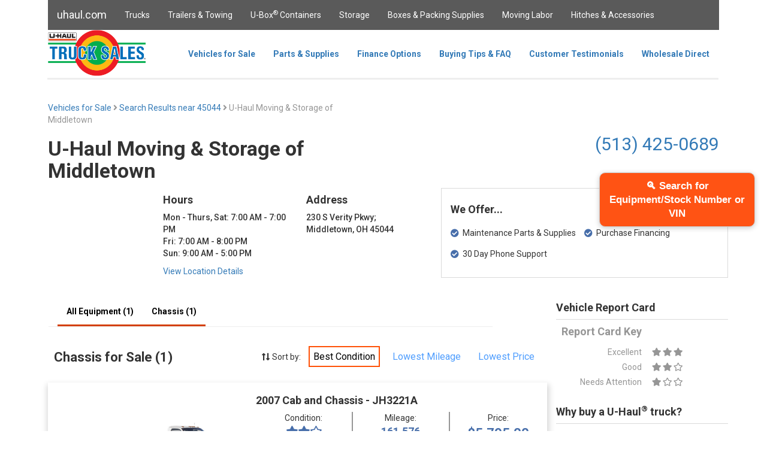

--- FILE ---
content_type: text/html; charset=utf-8
request_url: https://trucksales.uhaul.com/Locations/Results?postal=45044&sid=770078&search=Chassis&sortBy=Condition
body_size: 89601
content:
<!DOCTYPE html>
<html>
<head>
    <meta charset="utf-8" />
    <meta name="viewport" content="width=device-width, initial-scale=1.0" />
    <meta name="google-site-verification" content="KX1aAWiJGp_bIads64WtFUuZu_I9tVWfdi2p3vhbqhA" />
    
    <meta name="title" content="Find Used Vehicles for Sale in Middletown, OH 45044 | U-Haul">
    <meta name="description" content="U-Haul has the largest selection of box trucks, cab and chassis, and more for sale in Middletown, OH at U-Haul Moving &amp; Storage of Middletown.">

    <!-- Open Graph / Facebook -->
    <meta property="og:type" content="website">
    <meta property="og:url" content="http://trucksales.uhaul.com/Locations/Results?postal=45044&amp;sid=770078&amp;search=Chassis&amp;sortBy=Condition">
    <meta property="og:title" content="Find Used Vehicles for Sale in Middletown, OH 45044 | U-Haul">
    <meta property="og:description" content="U-Haul has the largest selection of box trucks, cab and chassis, and more for sale in Middletown, OH at U-Haul Moving &amp; Storage of Middletown.">
    <meta property="og:image" content="https://trucksales.uhaul.com/content/images/truck-sales.png">

    <!-- Twitter -->
    <meta property="twitter:card" content="summary_large_image">
    <meta property="twitter:url" content="http://trucksales.uhaul.com/Locations/Results?postal=45044&amp;sid=770078&amp;search=Chassis&amp;sortBy=Condition">
    <meta property="twitter:title" content="Find Used Vehicles for Sale in Middletown, OH 45044 | U-Haul">
    <meta property="twitter:description" content="U-Haul has the largest selection of box trucks, cab and chassis, and more for sale in Middletown, OH at U-Haul Moving &amp; Storage of Middletown.">
    <meta property="twitter:image" content="https://trucksales.uhaul.com/content/images/truck-sales.png">

    <title>Find Used Vehicles For Sale in Middletown, OH 45044 | U-Haul Truck Sales</title>
    <link href="/content/images/icons/favicon.ico" rel="shortcut icon" />
    <!-- Google Tag Manager -->

    <script>
        (function (w, d, s, l, i) {
            w[l] = w[l] || []; w[l].push({
                'gtm.start':

                    new Date().getTime(), event: 'gtm.js'
            }); var f = d.getElementsByTagName(s)[0],

                j = d.createElement(s), dl = l != 'dataLayer' ? '&l=' + l : ''; j.async = true; j.src =

                    'https://www.googletagmanager.com/gtm.js?id=' + i + dl; f.parentNode.insertBefore(j, f);

        })(window, document, 'script', 'dataLayer', 'GTM-TZ476G6');</script>

    <!-- End Google Tag Manager -->
    <script type='text/javascript' src='https://www.bing.com/api/maps/mapcontrol?callback=GetMap&key=AmZzkIf5oWgCPqm_fH_57_BZk3rJqEmJVfm1axXhyvHfs4TED_dqDf-rzi_aw4Qa' async defer></script>
    <link rel="canonical" href="https://trucksales.uhaul.com/Locations/Results?postal=45044&sid=770078&search=Chassis&sortBy=Condition" />
    <link rel="stylesheet" href="/content/lib/bootstrap/css/bootstrap.min.css"
          asp-fallback-href="/content/lib/bootstrap/css/bootstrap.min.css"
          asp-fallback-test-class="sr-only" asp-fallback-test-property="position" asp-fallback-test-value="absolute" />
    
    
    <link rel="stylesheet" href="https://cdnjs.cloudflare.com/ajax/libs/font-awesome/5.3.1/css/all.min.css">
    <link rel="stylesheet" type="text/css" href="/content/js/slick-1.8.1/slick/slick.css" />
    <link rel="stylesheet" type="text/css" href="/content/js/slick-1.8.1/slick/slick-theme.css" />
    <link rel="preload" as="style" href="/content/css/site.min.css" asp-append-version="true" />
    <link rel="stylesheet" href="/content/css/site.min.css" asp-append-version="true" />
    <link rel="stylesheet" href="/content/lib/jquery-ui-1.12.1.custom/jquery-ui.min.css" />
    <link rel="stylesheet" href="/content/lib/jquery-ui-1.12.1.custom/jquery-ui.theme.min.css" />
    <link rel="preload" as="image" src="/content/images/truck-sales.png" height="77" />
    <script type="application/ld+json">
        {
          "@context": "https://schema.org/",
          "@type": "WebSite",
          "name": "U Haul Truck Sales",
          "url": "https://trucksales.uhaul.com/",
          "potentialAction": {
            "@type": "SearchAction",
            "target": "https://www.uhaul.com/Search/?q={search_term_string}",
            "query-input": "required name=search_term_string"
          }
        }
    </script>
    <script type="application/ld+json">
        {
          "@context": "https://schema.org",
          "@type": "Organization",
          "name": "U-Haul International Inc.",
          "alternateName": "U Haul Truck Sales",
          "url": "https://www.uhaul.com/",
          "logo": "https://www.uhaul.com/Images/uhaul-logo.png",
          "contactPoint": {
            "@type": "ContactPoint",
            "telephone": "1-866-404-0355",
            "contactType": "customer service"
          },
          "sameAs": [
            "https://www.facebook.com/uhaultrucksales/",
            "https://www.linkedin.com/company/u-haul-international-inc-",
            "https://twitter.com/uhaul"
          ]
        }
    </script>
</head>
<body>
    <!-- Google Tag Manager (noscript) -->

    <noscript>
        <iframe src="https://www.googletagmanager.com/ns.html?id=GTM-TZ476G6"
                height="0" width="0" style="display:none;visibility:hidden"></iframe>
    </noscript>

    <!-- End Google Tag Manager (noscript) -->
    <nav class="navbar navbar-inverse navbar-fixed-top layout-header desktop-only" style="width:80em;margin:auto;">
        <div class="container">
            <div class="navbar-header layout-header">
                <button type="button" class="navbar-toggle" data-toggle="collapse" data-target=".navbar-collapse">
                    <span class="sr-only">Toggle navigation</span>
                    <span class="icon-bar"></span>
                    <span class="icon-bar"></span>
                    <span class="icon-bar"></span>
                </button>
                <a href="https://www.uhaul.com" class="navbar-brand layout-header">uhaul.com</a>
            </div>
            <div class="navbar-collapse collapse">
                <ul id="containerTopBar" class="nav navbar-nav layout-header">
                    <li><a href="https://www.uhaul.com/Truck-Rentals/">Trucks</a></li>
                    <li><a href="https://www.uhaul.com/Trailers/">Trailers & Towing</a></li>
                    <li><a href="https://www.uhaul.com/UBox/">U-Box<sup>®</sup> Containers</a></li>
                    <li><a href="https://www.uhaul.com/Storage/">Storage</a></li>
                    <li><a href="https://www.uhaul.com/MovingSupplies/">Boxes & Packing Supplies</a></li>
                    <li><a href="https://www.uhaul.com/MovingHelp/">Moving Labor</a></li>
                    <li><a href="https://www.uhaul.com/Trailer-Hitches/">Hitches &amp; Accessories</a></li>
                    
                </ul>
            </div>
        </div>
    </nav>

    <nav class="navbar navbar-fixed-top desktop-only" style="width:80em;margin:auto;background-color:white;top:50px;height:83px;">

        <div class="container" style="height:83px;">
            <div id="siteSearchDiv" style="position:absolute;z-index:10000;background-color:transparent;height:51px;left:50%;margin-left:-40em;width:80em;display:none;">
                <div style="width:75%;"></div>
                <div style="width:25%;background-color:#5a5a5a;float:right;">
                    <input id="siteSearchText" type="text" style="margin:5px;width:65%;" /><button id="siteSearchButton" class="button-secondary" style="width:30%;">Search</button>
                </div>
            </div>

            <div class="navbar-header" style="height:80px;">
                <button type="button" class="navbar-toggle" data-toggle="collapse" data-target=".navbar-collapse" style="height:80px;">
                    <span class="sr-only">Toggle navigation</span>
                    <span class="icon-bar"></span>
                    <span class="icon-bar"></span>
                    <span class="icon-bar"></span>
                </button>
                <a href="/" class="navbar-brand" style="padding:0px;"><img src="/content/images/truck-sales.png" height="77" /></a>
            </div>

            <div class="navbar-collapse collapse" style="float:right;margin-right:36px;height:80px;">

                <ul class="nav navbar-nav" style="height:80px;">
                    <li><a href="/" class="btNav" id="navIndex" style="height: 80px; line-height: 50px;  font-weight: bold;">Vehicles for Sale</a></li>
                    <li><a href="/Parts" class="btNav" id="navParts" style="height: 80px; line-height: 50px;  font-weight: bold;">Parts &amp; Supplies</a></li>
                    <li><a href="/FinanceOptions" class="btNav" id="navLast" style="height: 80px; line-height: 50px;  font-weight: bold;">Finance Options</a></li>
                    <li><a href="/FAQ" class="btNav" id="navFAQ" style="height: 80px; line-height: 50px;  font-weight: bold;">Buying Tips &amp; FAQ</a></li>
                    <li><a href="/Testimonials" class="btNav" id="navTestimonials" style="height: 80px; line-height: 50px; font-weight: bold;">Customer Testimonials</a></li>
                    <li><a href="/Wholesale" class="btNav" id="navWholesale" style="height: 80px; line-height: 50px; font-weight: bold;">Wholesale Direct</a></li>
                </ul>
            </div>
            <hr style="border-top-width:3px; border-top-style:solid; border-top-color:rgb(238, 238, 238);margin-top:80px;margin-bottom:0px;margin-left:-16px;width:80em;" />
        </div>
    </nav>


    <nav class="navbar navbar-fixed-top tablet-or-mobile" style="height:83px;background-color:white;">

        <div class="container-fluid" style="background-color:white;">
            <div class="navbar-header" style="padding-top:10px;display:flex;">
                <button type="button" class="navbar-toggle" data-toggle="collapse" data-target="#mobileNavbar" style="float:left;">
                    <span class="icon-bar" style="background-color:#5a5a5a"></span>
                    <span class="icon-bar" style="background-color:#5a5a5a"></span>
                    <span class="icon-bar" style="background-color:#5a5a5a"></span>
                </button>
                <a href="/" class="navbar-brand" style="padding:0px 44px 0px 0px;display:block;margin:0 auto;"><img src="/content/images/truck-sales.png" height="60" /></a>
            </div>
            <div class="collapse navbar-collapse" id="mobileNavbar" style="margin-top:10px;max-width:300px;">
                <ul class="nav navbar-nav-mobile" style="background-color:white;">
                    <li><a href="/" class="btNav" id="navIndex" style="height:50px;line-height:50px;padding:0px 15px 10px 15px;">Vehicles for Sale</a></li>
                    <li><a href="/Parts" class="btNav" id="navParts" style="height:50px;line-height:50px;padding:0px 15px 10px 15px;">Parts &amp; Supplies</a></li>
                    <li><a href="/FinanceOptions" class="btNav" id="navLast" style="height:50px;line-height:50px;padding:0px 15px 10px 15px;">Finance Options</a></li>
                    <li><a href="/FAQ" class="btNav" id="navFAQ" style="height:50px;line-height:50px;padding:0px 15px 10px 15px;">Buying Tips &amp; FAQ</a></li>
                    <li><a href="/Testimonials" class="btNav" id="navTestimonials" style="height:50px;line-height:50px;padding:0px 15px 10px 15px;">Customer Testimonials</a></li>
                    <li><a href="/Wholesale" class="btNav" id="navWholesale" style="height:50px;line-height:50px;padding:0px 15px 10px 15px;">Wholesale Direct</a></li>
                    <li style="border:0px;">
                        <a href="https://www.uhaul.com/" style="height:50px;line-height:50px;padding:0px 15px 10px 15px;">Uhaul.com</a>
                        <ul>
                            <li><a href="https://www.uhaul.com/Truck-Rentals/">Trucks</a></li>
                            <li><a href="https://www.uhaul.com/Trailers/">Trailers & Towing</a></li>
                            <li><a href="https://www.uhaul.com/UBox/">U-Box<sup>®</sup> Containers</a></li>
                            <li><a href="https://www.uhaul.com/Storage/">Storage</a></li>
                            <li><a href="https://www.uhaul.com/MovingSupplies/">Boxes & Packing Supplies</a></li>
                            <li><a href="https://www.uhaul.com/MovingHelp/">Moving Labor</a></li>
                            <li><a href="https://www.uhaul.com/Trailer-Hitches/">Hitches &amp; Accessories</a></li>
                        </ul>
                    </li>
                </ul>
            </div>
            <hr style="background-color:white;border-top-width:3px; border-top-style:solid; border-top-color:rgb(238, 238, 238);margin-top:20px;margin-bottom:0px;margin-left:-16px;width:110%;" />

        </div>
    </nav>

    <partial name="_CookieConsentPartial"></partial>

    <div class="container body-content" style="margin-top:80px;">
        <div style="display:inline-block;padding-left:30px;">
        </div>

        



<div class="desktop-only" style="max-width:80em;margin:auto;">
    <div class="row" style="margin-top:20px;">
        <div class="col-sm-6">
            <a href="/">Vehicles for Sale</a>
            <span style="color:#969696"><i class="fas fa-angle-right"></i></span>
            <a href="/Home/SearchResults?address=45044">Search Results near 45044 </a>
                <span style="color:#969696"><i class="fas fa-angle-right"></i> U-Haul Moving &amp; Storage of Middletown</span>
        </div>
    </div>
    <div class="row">
        <div class="col-sm-6" style="text-align:left;">
                <h2>U-Haul Moving &amp; Storage of Middletown</h2>
            
        </div>
        <div class="col-sm-6" style="display: flex; justify-content: flex-end; align-items: center; gap: 8px; margin-top: 10px;">
                <span style="font-weight:normal; font-size:3rem;">
                    <a href="tel:(513) 425-0689">(513) 425-0689</a>
                </span>

        </div>
    </div>
    <div class="row">

            <div class="col-sm-2">
                <div id="locationMap" style="position:relative;width:180px;height:180px;"></div>
            </div>


        <div class="col-sm-5">
            <div class="row">
                <div class="col-sm-6">
                    
                    <p>
                            <h4>Hours</h4>
                            <ul style="float:left;padding:0;list-style:none;font-weight:500;"> <li>Mon - Thurs, Sat: 7:00 AM - 7:00 PM</li><li>Fri: 7:00 AM - 8:00 PM</li><li>Sun: 9:00 AM - 5:00 PM</li> </ul>
                    </p>
                    </div>
                <div class="col-sm-6">
                    
                            <h4>Address</h4>
                            <p>
                            230 S Verity Pkwy;
                            <br />Middletown, OH 45044
                            </p>                         
                </div>
            </div>
            <div class="row">
                <div class="col-sm-12">
                        <a href="https://www.uhaul.com/Locations/Trucks-for-Sale-near-Middletown-OH-45044/770078/">View Location Details</a>

                </div>
            </div>
        </div>
        <div class="col-sm-5">
            <div class="row" style="height:150px;border:1px solid #dadada;padding:15px;">
                <h4>We Offer...</h4>
                <div class="col-sm-6" style="margin-top:10px;">
                    <div class="row">
                        <i class="fas fa-check-circle" style="color:#476eaa;"></i>&nbsp;&nbsp;Maintenance Parts &amp; Supplies
                    </div>
                    <div class="row" style="margin-top:15px;">
                        <i class="fas fa-check-circle" style="color:#476eaa;"></i>&nbsp;&nbsp;30 Day Phone Support
                    </div>
                </div>
                <div class="col-sm-6" style="margin-top:10px;">
                    <div class="row">
                        <i class="fas fa-check-circle" style="color:#476eaa;"></i>&nbsp;&nbsp;Purchase Financing
                    </div>
                </div>
            </div>
        </div>
    </div>
    <div class="row">
        <div class="col-sm-9">
            <div class="row">
                <nav class="navbar" style="background-color:white;height:51px;position:relative;width:75%;">
                    <div class="container" style="height:51px;">
                        <div class="navbar-collapse collapse" style="margin-right:36px;height:50px;">
                            <ul class="nav navbar-nav" style="height:50px;">
                                                                    <li><a class="btNav locNav location-equipment-selected" id="navAllEquip">All Equipment (1)</a></li>
                                                                                                                                                                        <li><a class="btNav locNav location-equipment-selected" id="navChassis">Chassis (1)</a></li>
                                                            </ul>
                        </div>
                        <hr style="border-top-width:1px; border-top-style:solid; border-top-color:rgb(238, 238, 238);margin-top:0px;margin-bottom:0px;width:65%;float:left;" />
                    </div>
                </nav>
            </div>
            <div class="row loc-equip-list loc-equip-list-hide" id="locEquipSearchResultsHeader">
                <div class="row">
                    <div class="col-sm-5" style="text-align:left;padding-left:40px;">
                        <h3>Search Results for Sale (0)</h3>
                    </div>
                    <div class="col-sm-7" style="margin-top:20px;margin-right:0px;">
                        <i class="fas fa-long-arrow-alt-up"></i><i class="fas fa-long-arrow-alt-down"></i> Sort by:
                            <a href="/Locations/Results?postal=45044&amp;sid=770078&amp;search=SearchResults&amp;sortBy=Condition" class="search-selector-selected">Best Condition</a>
                            <a href="/Locations/Results?postal=45044&amp;sid=770078&amp;search=SearchResults&amp;sortBy=Mileage" class="search-selector">Lowest Mileage</a>
                            <a href="/Locations/Results?postal=45044&amp;sid=770078&amp;search=SearchResults&amp;sortBy=Price" class="search-selector">Lowest Price</a>
                    </div>
                </div>
            </div>
            <div class="row loc-equip-list loc-equip-list-hide" id="locEquipAllEquipHeader">
                <div class="row">
                    <div class="col-sm-5" style="text-align:left;padding-left:40px;">
                        <h3>All Equipment for Sale (1)</h3>
                    </div>
                    <div class="col-sm-7" style="margin-top:20px;margin-right:0px;">
                        <i class="fas fa-long-arrow-alt-up"></i><i class="fas fa-long-arrow-alt-down"></i> Sort by:
                            <a href="/Locations/Results?postal=45044&amp;sid=770078&amp;search=AllEquip&amp;sortBy=Condition" class="search-selector-selected">Best Condition</a>
                            <a href="/Locations/Results?postal=45044&amp;sid=770078&amp;search=AllEquip&amp;sortBy=Mileage" class="search-selector">Lowest Mileage</a>
                            <a href="/Locations/Results?postal=45044&amp;sid=770078&amp;search=AllEquip&amp;sortBy=Price" class="search-selector">Lowest Price</a>
                    </div>
                </div>
            </div>
            <div class="row loc-equip-list loc-equip-list-hide" id="locEquipBoxTrucksHeader">
                <div class="row">
                    <div class="col-sm-5" style="text-align:left;padding-left:40px;">
                        <h3>Box Trucks for Sale (0)</h3>
                    </div>
                    <div class="col-sm-7" style="margin-top:20px;margin-right:0px;">
                        <i class="fas fa-long-arrow-alt-up"></i><i class="fas fa-long-arrow-alt-down"></i> Sort by:
                            <a href="/Locations/Results?postal=45044&amp;sid=770078&amp;search=BoxTrucks&amp;sortBy=Condition" class="search-selector-selected">Best Condition</a>
                            <a href="/Locations/Results?postal=45044&amp;sid=770078&amp;search=BoxTrucks&amp;sortBy=Mileage" class="search-selector">Lowest Mileage</a>
                            <a href="/Locations/Results?postal=45044&amp;sid=770078&amp;search=BoxTrucks&amp;sortBy=Price" class="search-selector">Lowest Price</a>
                    </div>
                </div>
            </div>
            <div class="row loc-equip-list loc-equip-list-hide" id="locEquipPickupsHeader">
                <div class="row">
                    <div class="col-sm-5" style="text-align:left;padding-left:40px;">
                        <h3>Pickups for Sale (0)</h3>
                    </div>
                    <div class="col-sm-7" style="margin-top:20px;margin-right:0px;">
                        <i class="fas fa-long-arrow-alt-up"></i><i class="fas fa-long-arrow-alt-down"></i> Sort by:
                            <a href="/Locations/Results?postal=45044&amp;sid=770078&amp;search=Pickups&amp;sortBy=Condition" class="search-selector-selected">Best Condition</a>
                            <a href="/Locations/Results?postal=45044&amp;sid=770078&amp;search=Pickups&amp;sortBy=Mileage" class="search-selector">Lowest Mileage</a>
                            <a href="/Locations/Results?postal=45044&amp;sid=770078&amp;search=Pickups&amp;sortBy=Price" class="search-selector">Lowest Price</a>
                    </div>
                </div>
            </div>
            <div class="row loc-equip-list loc-equip-list-hide" id="locEquipVansHeader">
                <div class="row">
                    <div class="col-sm-5" style="text-align:left;padding-left:40px;">
                        <h3>Vans for Sale (0)</h3>
                    </div>
                    <div class="col-sm-7" style="margin-top:20px;margin-right:0px;">
                        <i class="fas fa-long-arrow-alt-up"></i><i class="fas fa-long-arrow-alt-down"></i> Sort by:
                            <a href="/Locations/Results?postal=45044&amp;sid=770078&amp;search=Vans&amp;sortBy=Condition" class="search-selector-selected">Best Condition</a>
                            <a href="/Locations/Results?postal=45044&amp;sid=770078&amp;search=Vans&amp;sortBy=Mileage" class="search-selector">Lowest Mileage</a>
                            <a href="/Locations/Results?postal=45044&amp;sid=770078&amp;search=Vans&amp;sortBy=Price" class="search-selector">Lowest Price</a>
                    </div>
                </div>
            </div>
            <div class="row loc-equip-list loc-equip-list-hide" id="locEquipChassisHeader">
                <div class="row">
                    <div class="col-sm-5" style="text-align:left;padding-left:40px;">
                        <h3>Chassis for Sale (1)</h3>
                    </div>
                    <div class="col-sm-7" style="margin-top:20px;margin-right:0px;">
                        <i class="fas fa-long-arrow-alt-up"></i><i class="fas fa-long-arrow-alt-down"></i> Sort by:
                            <a href="/Locations/Results?postal=45044&amp;sid=770078&amp;search=Chassis&amp;sortBy=Condition" class="search-selector-selected">Best Condition</a>
                            <a href="/Locations/Results?postal=45044&amp;sid=770078&amp;search=Chassis&amp;sortBy=Mileage" class="search-selector">Lowest Mileage</a>
                            <a href="/Locations/Results?postal=45044&amp;sid=770078&amp;search=Chassis&amp;sortBy=Price" class="search-selector">Lowest Price</a>
                    </div>
                </div>
            </div>
            <div class="row loc-equip-list loc-equip-list-hide" id="locEquipTrailersHeader">
                <div class="row">
                    <div class="col-sm-5" style="text-align:left;padding-left:40px;">
                        <h3>Trailers for Sale (0)</h3>
                    </div>
                    <div class="col-sm-7" style="margin-top:20px;margin-right:0px;">
                        <i class="fas fa-long-arrow-alt-up"></i><i class="fas fa-long-arrow-alt-down"></i> Sort by:
                            <a href="/Locations/Results?postal=45044&amp;sid=770078&amp;search=Trailers&amp;sortBy=Condition" class="search-selector-selected">Best Condition</a>
                            <a href="/Locations/Results?postal=45044&amp;sid=770078&amp;search=Trailers&amp;sortBy=Mileage" class="search-selector">Lowest Mileage</a>
                            <a href="/Locations/Results?postal=45044&amp;sid=770078&amp;search=Trailers&amp;sortBy=Price" class="search-selector">Lowest Price</a>
                    </div>
                </div>
            </div>
                <div class="row loc-equip-list locEquipAllEquipEntry loc-equip-list-hide locEquipChassisEntry" style="margin-top:20px;margin-left:0px;margin-right:0px;box-shadow: 1px 6px 9px 3px rgba(218,218,218,1);">
                    <div class="col-sm-5" style="margin-top:20px;">
                        <div class="row" style="margin-bottom:10px;">
                            <div class="col-sm-5 " style="height:34px;text-align:center;color:white;line-height:34px;">
                            </div>
                        </div>
                        <div class="row" style="text-align:center;">
                            <img src="/content/images/JH_CC-Front34-trim.jpg" style="width:80%;margin-bottom:15px;" />
                        </div>
                    </div>
                    <div class="col-sm-7" style="margin-top:10px;">
                        <div class="row">
                        <h4>2007 Cab and Chassis - JH3221A</h4>
                        </div>
                        <div class="row">
                            <div class="col-sm-4" style="text-align:center;border-right:2px solid #969696;">
                                <div class="row">
                                    Condition:
                                </div>
                                <div class="row" style="color:#476eaa;font-size:18px;">

                                    
                                            <i class="fas fa-star"></i><i class="fa fa-star"></i><i class="far fa-star"></i>

                                    
                                    
                                </div>
                            </div>
                            <div class="col-sm-4" style="text-align:center;border-right:2px solid #969696;">
                                    <div class="row">
                                        Mileage:
                                    </div>
                                    <div class="row" style="color:#476eaa;font-size:18px;font-weight:bold;">
                                        161,576
                                    </div>
                            </div>
                            <div class="col-sm-4" style="text-align:center;">
                                <div class="row">
                                    Price:
                                </div>
                                <div class="row" style="color:#476eaa;font-size:22px;font-weight:bold;">
$5,795.00                                </div>
                            </div>
                        </div>
                        <div class="row" style="margin-top:10px;height:60px;display:flex;align-items:center;">
                            <div class="col-sm-4" style="float:left;">
                                <div style="display:inline-block;font-size:14px;">
                                    <label class="checkbox-container-search-results"><input type="checkbox" class="typeCheckbox compareCheckbox" value="JH3221A" name="JH3221A" /><span class="checkmark"></span></label><b>&nbsp;&nbsp;&nbsp;Add to compare</b>
                                </div>
                            </div>
                            <div class="col-sm-4" style="font-size:14px;">
                                <a onclick="compare('JH3221A');" id="compareLinkBsr" class="hyper-link compareLink1">View Comparison</a>
                            </div>
                            <div class="col-sm-4" style="float:right;text-align:right;">
                                <a class="button-primary details-button" href="/Vehicles/Details?postal=45044&amp;sid=770078&amp;equip=JH3221A">See Details <i class="fas fa-caret-right fa"></i></a>
                            </div>
                        </div>
                    </div>
                </div>
        </div>
        <div class="col-sm-3" style=" z-index: 100; top: 130px; position: sticky;">
          
                <div class="row" style="border-bottom:1px solid #dadada">
                    <h4>Vehicle Report Card</h4>
                </div>
                <div class="row" style="color:#969696;">
                    <div class="row">
                        <div class="col-sm-6 report-card-name">
                            <h4>Report Card Key</h4>
                        </div>
                        <div class="col-sm-6">
                        </div>
                    </div>
                    <div class="row report-card-wrapper">
                        <div class="col-sm-6 report-card-name">
                            Excellent
                        </div>
                        <div class="col-sm-6">
                            <div>
                                <span class="report-card-rating">
                                    <i class="fas fa-star"></i><i class="fas fa-star"></i><i class="fas fa-star"></i>
                                </span>
                            </div>
                        </div>
                    </div>
                    
                    <div class="row report-card-wrapper">
                        <div class="col-sm-6 report-card-name">
                            Good
                        </div>
                        <div class="col-sm-6">
                            <div>
                                <span class="report-card-rating">
                                    <i class="fas fa-star"></i><i class="fas fa-star"></i><i class="far fa-star"></i>
                                </span>
                            </div>
                        </div>
                    </div>
                    
                    <div class="row report-card-wrapper">
                        <div class="col-sm-6 report-card-name">
                            Needs Attention
                        </div>
                        <div class="col-sm-6">
                            <div>
                                <span class="report-card-rating">
                                    <i class="fas fa-star"></i><i class="far fa-star"></i><i class="far fa-star"></i>
                                </span>
                            </div>
                        </div>
                    </div>
                </div>
            <div class="row" style="border-bottom:1px solid #dadada;margin-top:20px;">
                <h4>Why buy a U-Haul<sup>®</sup> truck?</h4>
            </div>
            <div class="row" style="margin-top:10px;">
                <div class="col-sm-12">
                        <p>
                            Buy a used moving box truck and use it for business, work, delivering goods, and many other purposes.
                            Our trucks are priced to sell!
                            Make sure to look for our "New-in-Stock" trucks fresh from the rental fleet.
                            We also have significantly reduced priced trucks for sale.
                            Look for the "Last-in-Stock" designation for these trucks.
                        </p>
                        <p>
                            Call us at <b>1-866-404-0355</b> and we will find the right box truck or cab and chassis truck for you.
                            We sell retail and wholesale!
                        </p>
                    </div>
            </div>
            <div class="row" style="border-bottom:1px solid #dadada;margin-top:20px;">
                <h4>We also offer...</h4>
            </div>
            <div class="row" style="margin-top:10px;">
                <div class="col-sm-12">
                    <h4><i class="fas fa-check-circle" style="color:#476eaa;"></i> 30 Day Phone Support</h4>
                </div>
            </div>
            <div class="row">
                <div class="col-sm-12">
                    With the purchase of one of our used trucks you will have free accesss to our U-Haul equipment experts for all of your repairs
                    and maintenance questions for 30 days.
                </div>
            </div>
            <div class="row" style="margin-top:10px;">
                <div class="col-sm-12">
                    <h4><i class="fas fa-check-circle" style="color:#476eaa;"></i> Maintenance Parts &amp; Supplies</h4>
                </div>
            </div>
            <div class="row">
                <div class="col-sm-12">
                    From everyday maintenance items to hard to find replacement parts, you have access to the same inventory we do.
                    Truck and trailer parts.
                </div>
            </div>
        </div>
    </div>
</div>

<div class="tablet-or-mobile" style="max-width:80em;margin:auto;margin-top:-50px;">
    <div class="row">
        <div class="col-xs-7" style="text-align:left;">
                <h2>U-Haul Moving &amp; Storage of Middletown</h2>
        </div>
        <div class="col-xs-5" style="text-align:right;">
                <h2 style="font-size:22px;font-weight:bold;"><a href="tel:(513) 425-0689">(513) 425-0689</a></h2>

        </div>
    </div>
    <div class="row">
        <div class="col-sm-12 faq-wrapper" style="border:none;">
            <div class="container">
                <div class="row collapse-container" data-toggle="collapse" data-target="#location-details">
                    <h4 style="float:left;">View Location Details</h4>
                    <h4 id="#location-details-carat" class="faq-carat"><i class="fas fa-chevron-down"></i></h4>
                </div>
                <div id="location-details" class="row collapse" style="padding-bottom:10px;">
                        <div class="row">
                            <div class="col-xs-6">
                                <h4>Hours</h4>
                                <p>
                                        <ul style="float:left;padding:0;list-style:none;font-weight:500;"><li>Mon - Thurs, Sat: 7:00 AM - 7:00 PM</li><li>Fri: 7:00 AM - 8:00 PM</li><li>Sun: 9:00 AM - 5:00 PM</li></ul>
                                </p>
                                </div>
                            <div class="col-xs-6">
                                <h4>Address</h4>
                                <a href="https://www.uhaul.com/Locations/Trucks-for-Sale-near-Middletown-OH-45044/770078/">
                                        <p>
                                            230 S Verity Pkwy;
                                            <br />Middletown, OH 45044
                                        </p>
                                </a>
                            </div>
                        </div>
                    
                    <div class="row" style="height:150px;border:1px solid #dadada;padding:15px;margin-left:15px;margin-right:45px;">
                        <h4>We Offer...</h4>
                        <div class="col-sm-12" style="margin-top:10px;">
                            <div class="row">
                                <i class="fas fa-check-circle" style="color:#476eaa;"></i>&nbsp;&nbsp;Maintenance Parts &amp; Supplies
                            </div>
                            <div class="row" style="margin-top:10px;">
                                <i class="fas fa-check-circle" style="color:#476eaa;"></i>&nbsp;&nbsp;30 Day Phone Support
                            </div>
                            <div class="row" style="margin-top:10px;">
                                <i class="fas fa-check-circle" style="color:#476eaa;"></i>&nbsp;&nbsp;Purchase Financing
                            </div>
                        </div>
                    </div>
                </div>
            </div>
        </div>
    </div>
    <div class="row">
        <div class="col-sm-12">
            <div class="row">
                <div class="col-xs-6" style="padding:0;">
                    <div class="custom-select" >
                        <select id="equipmentTypeMobile"  style="font-size:14px;">
                                                            <option id="navAllEquipMobile" value="AllEquip" selected="selected">All Equipment (1)</option>
                                                                                                                                                    <option id="navChassisMobile" value="Chassis" selected="selected">Chassis (1)</option>
                                                    </select>
                    </div>
                </div>
                <div class="col-xs-6" style="padding:0;">
                    <div class="custom-select">
                        <select id="sortByMobile" style="font-size:14px;">
                                <option value="Condition" selected="selected">Best Condition</option>
                                                            <option value="Mileage">Lowest Mileage</option>
                                                            <option value="Price">Lowest Price</option>
                        </select>
                    </div>
                </div>
            </div>
                <div class="row loc-equip-list locEquipAllEquipEntry loc-equip-list-hide locEquipChassisEntry" style="margin-top:20px;margin-left:0px;margin-right:0px;box-shadow: 1px 6px 9px 3px rgba(218,218,218,1);">
                    <div class="col-sm-12" style="margin-top:20px;">
                        <div class="row" style="margin-bottom:10px;">
                            <div class="col-sm-5 " style="height:34px;text-align:center;color:white;line-height:34px;">
                            </div>
                        </div>
                        <div class="row" style="text-align:center;">
                            <img src="/content/images/JH_CC-Front34-trim.jpg" style="width:80%;" />
                        </div>
                        <div class="row">
                            <div class="col-xs-6" style="float:left;">
                                <div style="display:inline-block;font-size:14px;">
                                    <label class="checkbox-container-search-results"><input type="checkbox" class="typeCheckbox compareCheckbox" value="JH3221A" name="JH3221A" /><span class="checkmark"></span></label><b>&nbsp;&nbsp;&nbsp;Add to compare</b>
                                </div>
                            </div>
                            <div class="col-xs-6" style="font-size:14px;text-align:right;">
                                <a href="" class="hyper-link compareLink">View Comparison</a>
                            </div>
                        </div>
                        <div class="row" style="text-align:center;">
                                <h3 style="text-align:center;">2007 Cab and Chassis</h3>
                        </div>
                        <div class="col-xs-12" style="text-align:center;">
                            <div class="row" style="color:#476eaa;font-size:18px; margin-bottom:10px;">
                                Condition
                            
                                        <i class="fas fa-star"></i><i class="fas fa-star"></i><i class="far fa-star"></i>

                            </div>
                        </div>
                        <div class="row" style="text-align:center; solid #969696;">
                            <div class="col-xs-6" style="color:#476eaa;font-size:22px;font-weight:bold;">
$5,795.00                            </div>
                            <div class="col-xs-6">
                                    <p style="font-size:22px; color:black; font-weight:bold;"> 161,576 miles </p> 
                            </div>
                        </div>
                        <div class="row" style="margin-top:10px;height:60px;display:flex;align-items:center;">
                            <div class="col-sm-12" style="text-align:center;margin:auto;">
                                <a class="button-primary details-button" href="/Vehicles/Details?postal=45044&amp;sid=770078&amp;equip=JH3221A">See Details <i class="fas fa-caret-right fa"></i></a>
                            </div>
                        </div>
                    </div>
                </div>
        </div>
    </div>
    <div class="row" style="margin-top:10px;">
        <div class="col-sm-12 faq-wrapper" style="border:none;">
            <div class="container">
                <div class="row collapse-container" data-toggle="collapse" data-target="#location-why-buy">
                    <h4 style="float:left;padding-left:10px;">Why buy a U-Haul<sup>®</sup> truck?</h4>
                    <h4 id="#location-why-buy-carat" class="faq-carat"><i class="fas fa-chevron-down"></i></h4>
                </div>
                <div id="location-why-buy" class="row collapse" style="padding-bottom:10px;">
                    <div class="row">
                        <div class="col-sm-12">
                            <p>
                                Buy a used moving box truck and use it for business, work, delivering goods, and many other purposes.
                                Our trucks are priced to sell!
                                Make sure to look for our "New-in-Stock" trucks fresh from the rental fleet.
                                We also have significantly reduced priced trucks for sale.
                                Look for the "Last-in-Stock" designation for these trucks.
                            </p>
                            <p>
                                Call us at <b>1-866-404-0355</b> and we will find the right box truck or cab and chassis truck for you.
                                We sell retail and wholesale!
                            </p>
                        </div>
                    </div>
                </div>
            </div>
        </div>
    </div>
</div>
<script type="text/javascript">
    function compare(sid) {
        if ($(".compareCheckbox:checked").length == 2) {
            var compareParams = "";
            if (getUrlParameter("postal") !== undefined) {
                var postalParam = getUrlParameter("postal");
                compareParams += "?postal=";
                compareParams += postalParam;
            }
            if (getUrlParameter("sid") !== undefined) {
                var sidParam = getUrlParameter("sid");
                compareParams += "&sid=";
                compareParams += sidParam;
            }
            compareParams += "&equips=";
            $(".compareCheckbox:checked").each(function () {
                compareParams += $(this).val();
                compareParams += "-";
            })
            compareParams = compareParams.substr(0, compareParams.length - 1);
            window.location.href = "https://" + window.location.host + "/Vehicles/Comparison" + compareParams + "&splitComp=" + 0;
        }
        else {
            alert("Please select exactly two options to compare.");
            return false;
        }
    }
</script>

<script type='text/javascript'>
   
    function GetMap() {
        var map = new Microsoft.Maps.Map('#locationMap', {
            credentials: 'AmZzkIf5oWgCPqm_fH_57_BZk3rJqEmJVfm1axXhyvHfs4TED_dqDf-rzi_aw4Qa',
            center: new Microsoft.Maps.Location(39.51198618, -84.40370661),
            zoom: 15,
            showDashboard: false,
            showScalebar: false,
            showLocateMeButton: false,
            showMapTypeSelector: false,
            showZoomButtons: false
        });

        var center = map.getCenter();

        //Create custom Pushpin
        var pin = new Microsoft.Maps.Pushpin(center, {
            title: "230 S Verity Pkwy, Middletown, OH 45044",
            icon: "https://www.bingmapsportal.com/Content/images/poi_custom.png",
            text: '1'
        });

        //Add the pushpin to the map
        map.entities.push(pin);

        Microsoft.Maps.Events.addHandler(pin, 'click', openMaps);
    }

    function openMaps() {
        window.location.href = "http://www.bing.com/maps/?v=2&where1=230 S Verity Pkwy, Middletown, OH 45044";
    }

</script>




        <!--<footer style="margin-top:20px;" class="no-print desktop-only">
            <div class="row" style="width:80em;margin:auto;background-color:#ff5107;color:white;height:60px;">
                <div class="col-sm-6" style="float:left;vertical-align:middle;line-height:60px;">
                    <div class="col-sm-5" style="float:left;vertical-align:middle;line-height:60px;">
                        <span style="font-size:14px;">Contact U-Haul Truck Sales<sup>®</sup></span>
                    </div>
                    <div class="col-sm-7" style="float:left;vertical-align:middle;line-height:60px;">
                        <span style="font-size:22px;">1-866-404-0355</span>
                    </div>
                </div>-->
        
        <!--<div class="col-sm-4" style="line-height: 60px; float:right; vertical-align: middle; margin-left:5em; visibility:visible; ">
                    <span><a href="https://es.uhaul.com/_trucksales_uhaul_com/http://trucksales.uhaul.com/Locations/Results?postal=45044&amp;sid=770078&amp;search=Chassis&amp;sortBy=Condition" class="btNav" id="navSpanish" lang="es"><img src="~/content/images/spanish-organge.png" /></a></span>
                </div>
                <div class="col-sm-6 social-media-div" style="float:right;vertical-align:middle;line-height:60px;">
                    <a href="https://www.youtube.com/UhaulOfficialVideos/" target="_blank"><i class="fab fa-youtube"></i></a>
                    <a href="https://www.pinterest.com/uhaul/" target="_blank"><i class="fab fa-pinterest"></i></a>
                    <a href="https://uhaul.com/blog/" target="_blank"><i class="fab fa-wordpress"></i></a>
                    <a href="https://www.facebook.com/uhaultrucksales/" target="_blank"><i class="fab fa-facebook-square"></i></a>
                    <a href="https://twitter.com/UhaulTruckSales" target="_blank"><i class="fab fa-twitter"></i></a>
                </div>
            </div>

            <div class="row" style="width:80em;margin:auto;background-color:#5a5a5a;">
                <div class="col-sm-8">
                    <div class="col-sm-4" style="text-align:left;">
                        <ul class="footer-list">
                            <li class="footer-list-header"><b>Links</b></li>
                            <li class="footer-list-item"><a href="https://www.allianceleasing.net/apply-now.html" target="_blank">Alliance Leasing</a></li>
                            <li class="footer-list-item"><a href="https://repair.uhaul.net/EPCRetail/" target="_blank">Find Truck Parts</a></li>
                            <li class="footer-list-item"><a href="https://patriottruckleasing.com/truck-sizes/" target="_blank">Patriot Truck Leasing</a></li>
                            <li class="footer-list-item"><a href="https://www.uhaul.com/Truck-Rentals/" target="_blank">Rental Trucks</a></li>
                        </ul>
                    </div>
                    <div class="col-sm-4" style="text-align:left;">
                        <ul class="footer-list">
                            <li class="footer-list-header"><b>Fleet Sales</b></li>
                            <li class="footer-list-item"><a href="tel:18664040355">Contact via Phone</a></li>
                            <li class="footer-list-item"><a href="/">Search for Equipment</a></li>
                            <li class="footer-list-item"><a href="mailto:trucksales@uhaul.com">Contact via Email</a></li>
                        </ul>
                    </div>
                    <div class="col-sm-4" style="text-align:left;">
                        <ul class="footer-list">
                            <li class="footer-list-header"><b>Company Info</b></li>
                            <li class="footer-list-item"><a href="https://www.uhaul.com/About/History/" target="_blank">About U-Haul</a></li>
                            <li class="footer-list-item"><a href="https://www.uhaul.com/Legal/TermsOfUse/" target="_blank">Terms of Use</a></li>
                            <li class="footer-list-item"><a href="https://www.uhaul.com/About/Sustainability/" target="_blank">Sustainability</a></li>
                        </ul>
                    </div>
                </div>
                <div class="col-sm-4" style="margin-top:20px;margin-bottom:20px;">
                    <div class="row" style="color:white;">
                        <div class="col-sm-12">
                            <img src="~/content/images/uhaul_logo_white.png" height="20" />
                        </div>
                    </div>
                    <div class="row" style="color:#969696;font-size:14px;margin-top:10px;">
                        <div class="col-sm-12">
                            This website is owned and operated by Web Team Associates, Inc. Copyright © 2018 U-Haul International, Inc. All rights reserved.
                        </div>
                    </div>
                    <div class="row" style="color:#969696;font-size:14px;margin-top:10px;margin-bottom:10px;">
                        <div class="col-sm-12">
                            U-Haul International, Inc.'s trademarks and copyrights are used under license by Web Team Associates, Inc.
                        </div>
                    </div>
                </div>
            </div>
        </footer>

        <footer style="margin-top:20px;width:100%;" class="no-print tablet-or-mobile">

            <div class="row" style="width:100%;margin:0 auto;padding:10px 0px 5px 0px;background-color:#ff5107;color:white;">
                <div class="col-sm-12" style="text-align:center;">
                    <div style="display:inline-block;font-size:18px;">Contact U-Haul Truck Sales<sup>®</sup></div>
                </div>
            </div>
            <div class="row" style="width:100%;margin:0 auto;padding:10px 0px 5px 0px;background-color:#ff5107;color:white;">
                <div class="col-sm-12" style="text-align:center;">
                    <div style="display:inline-block;font-size:22px;">1-866-404-0355</div>
                </div>
            </div>

            <div class="row" style="width:100%;margin:auto;padding:10px 0px 5px 0px;background-color:#ff5107;color:white;">
                <div class="col-sm-12 social-media-div" style="text-align:center;">
                    <div style="display:inline-block;">
                        <a href="https://www.youtube.com/UhaulOfficialVideos/" target="_blank"><i class="fab fa-youtube"></i></a>
                        <a href="https://www.pinterest.com/uhaul/" target="_blank"><i class="fab fa-pinterest"></i></a>
                        <a href="https://uhaul.com/blog/" target="_blank"><i class="fab fa-wordpress"></i></a>
                        <a href="https://www.facebook.com/uhaultrucksales/" target="_blank"><i class="fab fa-facebook-square"></i></a>
                        <a href="https://twitter.com/UhaulTruckSales" target="_blank"><i class="fab fa-twitter"></i></a>
                    </div>
                </div>
            </div>
            <div class="row" style="width: 100%; margin: auto; background-color: #3e3e3e; border-bottom: 2px solid #969696">
                <span class="col-sm-4" style="float:left;padding-left:0; visibility:visible; ">
                    <a href="https://es.uhaul.com/_trucksales_uhaul_com/http://trucksales.uhaul.com/Locations/Results?postal=45044&amp;sid=770078&amp;search=Chassis&amp;sortBy=Condition" class="btNav" id="navSpanish">
                        <img src="~/content/images/SpanishButton.png" />
                    </a>
                </span>
            </div>
            <div class="row" style="width: 100%; margin: 0 auto; background-color: #3e3e3e; color: white; border-bottom: 2px solid #969696;">
                <div class="col-sm-12">
                    <div class="container">
                        <div class="row collapse-container" data-toggle="collapse" data-target="#footer-links">
                            <h4 style="float:left;">Links</h4>
                            <h4 id="footer-links-carat" style="float:right;margin-right:100px;"><i class="fas fa-chevron-down"></i></h4>
                        </div>
                        <div id="footer-links" class="row collapse" style="margin-right:160px;padding-bottom:10px;">
                            <ul class="footer-list">
                                <li class="footer-list-item"><a href="https://www.allianceleasing.net/apply-now.html" target="_blank">Alliance Leasing</a></li>
                                <li class="footer-list-item"><a href="https://repair.uhaul.net/EPCRetail/" target="_blank">Find Truck Parts</a></li>
                                <li class="footer-list-item"><a href="https://patriottruckleasing.com/truck-sizes/" target="_blank">Patriot Truck Leasing</a></li>
                                <li class="footer-list-item"><a href="https://www.uhaul.com/Truck-Rentals/" target="_blank">Rental Trucks</a></li>
                            </ul>
                        </div>
                    </div>
                </div>
            </div>-->
        
        <!--<div class="row" style="width: 100%; margin: 0 auto; background-color: #3e3e3e; color: white; border-bottom: 2px solid #969696;">
                <div class="col-sm-12">
                    <div class="container">
                        <div class="row collapse-container" data-toggle="collapse" data-target="#footer-fleet-sales">
                            <h4 style="float:left;">Fleet Sales</h4>
                            <h4 id="footer-fleet-sales-carat" style="float:right;margin-right:100px;"><i class="fas fa-chevron-down"></i></h4>
                        </div>
                        <div id="footer-fleet-sales" class="row collapse" style="margin-right:160px;padding-bottom:10px;">
                            <ul class="footer-list">
                                <li class="footer-list-item"><a href="tel:18664040355">Contact via Phone</a></li>
                                <li class="footer-list-item"><a href="/">Search for Equipment</a></li>
                                <li class="footer-list-item"><a href="mailto:trucksales@uhaul.com">Contact via Email</a></li>
                            </ul>
                        </div>
                    </div>
                </div>
            </div>
            <div class="row" style="width: 100%; margin: 0 auto; background-color: #3e3e3e; color: white; border-bottom: 2px solid #969696;">
                <div class="col-sm-12">
                    <div class="container">
                        <div class="row collapse-container" data-toggle="collapse" data-target="#footer-company-info">
                            <h4 style="float:left;">Company Info</h4>
                            <h4 id="footer-company-info-carat" style="float:right;margin-right:100px;"><i class="fas fa-chevron-down"></i></h4>
                        </div>
                        <div id="footer-company-info" class="row collapse" style="margin-right:160px;padding-bottom:10px;">
                            <ul class="footer-list">
                                <li class="footer-list-item"><a href="https://www.uhaul.com/About/History/" target="_blank">About U-Haul</a></li>
                                <li class="footer-list-item"><a href="https://www.uhaul.com/Legal/PrivacyNotice/" target="_blank">Terms &amp; Conditions</a></li>
                                <li class="footer-list-item"><a href="https://www.uhaul.com/About/Sustainability/" target="_blank">Sustainability</a></li>
                            </ul>
                        </div>
                    </div>
                </div>
            </div>
            <div class="row" style="width: 100%; margin: 0 auto; background-color: #3e3e3e; color: white; padding-top: 20px; padding-bottom: 20px;">
                <div class="row" style="color:white;text-align:center;">
                    <div class="col-sm-12">
                        <img sstyle="display:inline-block;" src="~/content/images/uhaul_logo_white.png" height="40" />
                    </div>
                </div>
                <div class="row" style="color:#969696;font-size:14px;margin-top:10px;text-align:center;">
                    <div class="col-sm-12">
                        <div style="display:inline-block">This website is owned and operated by Web Team Associates, Inc. Copyright © 2018 U-Haul International, Inc. All rights reserved.</div>
                    </div>
                </div>
                <div class="row" style="color:#969696;font-size:14px;margin-top:10px;margin-bottom:10px;text-align:center;">
                    <div class="col-sm-12">
                        <div style="display:inline-block">U-Haul International, Inc.'s trademarks and copyrights are used under license by Web Team Associates, Inc.</div>
                    </div>
                </div>
            </div>



            <div class="row desktop-only" style="width: 80em; margin: auto; background-color: #3e3e3e;">
                <div class="col-sm-8">
                    <div class="col-sm-4" style="text-align:left;">
                        <ul class="footer-list">
                            <li class="footer-list-header"><b>Links</b></li>
                            <li class="footer-list-item"><a href="https://www.allianceleasing.net/apply-now.html" target="_blank">Alliance Leasing</a></li>
                            <li class="footer-list-item"><a href="https://repair.uhaul.net/EPCRetail/" target="_blank">Find Truck Parts</a></li>
                            <li class="footer-list-item"><a href="https://patriottruckleasing.com/truck-sizes/" target="_blank">Patriot Truck Leasing</a></li>
                            <li class="footer-list-item"><a href="https://www.uhaul.com/Truck-Rentals/" target="_blank">Rental Trucks</a></li>
                        </ul>
                    </div>
                    <div class="col-sm-4" style="text-align:left;">
                        <ul class="footer-list">
                            <li class="footer-list-header"><b>Fleet Sales</b></li>
                            <li class="footer-list-item"><a href="tel:18664040355">Contact via Phone</a></li>
                            <li class="footer-list-item"><a href="/">Search for Equipment</a></li>
                            <li class="footer-list-item"><a href="mailto:trucksales@uhaul.com">Contact via Email</a></li>
                        </ul>
                    </div>
                    <div class="col-sm-4" style="text-align:left;">
                        <ul class="footer-list">
                            <li class="footer-list-header"><b>Company Info</b></li>
                            <li class="footer-list-item"><a href="https://www.uhaul.com/About/History/" target="_blank">About U-Haul</a></li>
                            <li class="footer-list-item"><a href="https://www.uhaul.com/Legal/PrivacyNotice/" target="_blank">Terms &amp; Conditions</a></li>
                            <li class="footer-list-item"><a href="https://www.uhaul.com/About/Sustainability/" target="_blank">Sustainability</a></li>
                        </ul>
                    </div>
                </div>
                <div class="col-sm-4" style="margin-top:20px;margin-bottom:20px;">
                    <div class="row" style="color:white;">
                        <div class="col-sm-12">
                            <img src="~/content/images/uhaul_logo_white.png" height="20" />
                        </div>
                    </div>
                    <div class="row" style="color:#969696;font-size:14px;margin-top:10px;">
                        <div class="col-sm-12">
                            This website is owned and operated by Web Team Associates, Inc. Copyright © 2018 U-Haul International, Inc. All rights reserved.
                        </div>
                    </div>
                    <div class="row" style="color:#969696;font-size:14px;margin-top:10px;margin-bottom:10px;">
                        <div class="col-sm-12">
                            U-Haul International, Inc.'s trademarks and copyrights are used under license by Web Team Associates, Inc.
                        </div>
                    </div>
                </div>
            </div>
        </footer>-->
    </div>
    <!--<!-- Sticky Bottom-Right Box -->
    <div class="desktop-only-div_sticky desktop-only" onclick="toggleModal()">
        <div class="box-content">
            <strong style="font-size: larger; color: white; font-weight: 900;">🔍 Search for Equipment/Stock Number or VIN</strong>
        </div>
    </div>
    <div class="tablet-or-mobile" id="stockSearchBox" onclick="toggleModal()">
        <div class="box-content">
            <strong style="font-size: larger; color: white;">🔍 Search for Equipment/Stock Number or VIN</strong>
        </div>
    </div>
    <!-- Modal Overlay -->
    <div id="stockModal" class="modal-overlay d-none">
        <div class="modal-content">
            <span class="close-btn" onclick="toggleModal()">✖</span>
            <h2>Where can I find the Equipment/Stock Number <br />or VIN?</h2>

            
            <div id="kaltura_player" style="width:100%; height:360px; margin-top:10px;"></div>
            <h2 style=" margin-top:10px;" >Search Equipment/Stock Number or VIN</h2>
            <div class="search-input">
                <input type="text" id="stockNumber" placeholder="Enter equipment number or 17 digit VIN..." />
                <button class="button-primary" onclick="searchStock()">Search</button>
            </div>
        </div>
    </div>

    <footer style="margin-top:20px;" class="no-print desktop-only">
        <div class="row" style="width:80em;margin:auto;background-color:#ff5107;color:white;height:120px;">
            <div class="col-sm-7" style="float:left;vertical-align:middle;line-height:60px;">
                <div class="col-sm-6" style="float:left;vertical-align:middle;line-height:120px;">
                    <a href="tel:18664040355" style="font-size: 20px; color:white;">Contact U-Haul Truck Sales<sup>®</sup></a>
                </div>
                <div class="col-sm-6" style="float:left;vertical-align:middle;line-height:37px;margin-top:5px;">
                    <a href="tel:18664040355" style="font-size:22px;color:white">1-866-404-0355 <br /> </a>
                    <span style="font-size:15px;">  Mon- Sat: (7AM-9PM EST) <br />Sun:<span style="margin: 0 19px"></span>(9AM-7PM EST)</span>
                </div>
                
            </div>
            
            <div class="col-sm-3" style="line-height: 60px; float:right; vertical-align: middle; margin-left:5em; visibility:visible; ">
                <span><a href="https://es.uhaul.com/_trucksales_uhaul_com/http://trucksales.uhaul.com/Locations/Results?postal=45044&amp;sid=770078&amp;search=Chassis&amp;sortBy=Condition" class="btNav" id="navSpanish" lang="es"><img src="/content/images/spanish-organge.png" /></a></span>
            </div>
            <div class="col-sm-3" style="line-height: 60px; float:right; vertical-align: middle; margin-left:5em; display:none ">
                <button id="English_button" class="button-primary"
                        onclick=goToEnglishSite()>
                    English
                </button>
            </div>
            <div class="col-sm-5 social-media-div" style="float:right;vertical-align:middle;line-height:60px;">
                <a href="https://www.youtube.com/UhaulOfficialVideos/" target="_blank"><i class="fab fa-youtube"></i></a>
                <a href="https://www.pinterest.com/uhaul/" target="_blank"><i class="fab fa-pinterest"></i></a>
                <a href="https://uhaul.com/blog/" target="_blank"><i class="fab fa-wordpress"></i></a>
                <a href="https://www.facebook.com/uhaultrucksales/" target="_blank"><i class="fab fa-facebook-square"></i></a>
                <a href="https://twitter.com/UhaulTruckSales" target="_blank"><i class="fab fa-twitter"></i></a>
            </div>
        </div>

            <div class="row" style="width:80em;margin:auto;background-color:#5a5a5a;">
                <div class="col-sm-8">
                    <div class="col-sm-4" style="text-align:left;">
                        <ul class="footer-list">
                            <li class="footer-list-header"><b>Links</b></li>
                            <li class="footer-list-item"><a href="https://www.allianceleasing.net/apply-now.html" target="_blank">Alliance Leasing</a></li>
                            <li class="footer-list-item"><a href="https://repair.uhaul.net/EPCRetail/" target="_blank">Find Truck Parts</a></li>
                            <li class="footer-list-item"><a href="https://patriottruckleasing.com/truck-sizes/" target="_blank">Patriot Truck Leasing</a></li>
                            <li class="footer-list-item"><a href="https://www.uhaul.com/Truck-Rentals/" target="_blank">Rental Trucks</a></li>
                        </ul>
                    </div>
                    <div class="col-sm-4" style="text-align:left;">
                        <ul class="footer-list">
                            <li class="footer-list-header"><b>Fleet Sales</b></li>
                            <li class="footer-list-item"><a href="tel:18664040355">Contact via Phone</a></li>
                            <li class="footer-list-item"><a href="/">Search for Equipment</a></li>
                            <li class="footer-list-item"><a href="mailto:trucksales@uhaul.com">Contact via Email</a></li>
                        </ul>
                    </div>
                    <div class="col-sm-4" style="text-align:left;">
                        <ul class="footer-list">
                            <li class="footer-list-header"><b>Company Info</b></li>
                            <li class="footer-list-item"><a href="https://www.uhaul.com/About/History/" target="_blank">About U-Haul</a></li>
                            <li class="footer-list-item"><a href="https://www.uhaul.com/Legal/TermsOfUse/" target="_blank">Terms of Use</a></li>
                            <li class="footer-list-item"><a href="https://www.uhaul.com/About/Sustainability/" target="_blank">Sustainability</a></li>
                        </ul>
                    </div>
                </div>
                <div class="col-sm-4" style="margin-top:20px;margin-bottom:20px;">
                    <div class="row" style="color:white;">
                        <div class="col-sm-12">
                            <img src="/content/images/uhaul_logo_white.png" height="20" />
                        </div>
                    </div>
                    <div class="row" style="color:#969696;font-size:14px;margin-top:10px;">
                        <div class="col-sm-12">
                            This website is owned and operated by Web Team Associates, Inc. Copyright © 2018 U-Haul International, Inc. All rights reserved.
                        </div>
                    </div>
                    <div class="row" style="color:#969696;font-size:14px;margin-top:10px;margin-bottom:10px;">
                        <div class="col-sm-12">
                            U-Haul International, Inc.'s trademarks and copyrights are used under license by Web Team Associates, Inc.
                        </div>
                    </div>
                </div>
            </div>
</footer>

    <footer style="margin-top:20px;width:100%;" class="no-print tablet-or-mobile">

        <div class="row" style="width:100%;margin:0 auto;padding:10px 0px 5px 0px;background-color:#ff5107;color:white;">
            <div class="col-sm-12" style="text-align:center;">
                <div style="display:inline-block;font-size:18px;">Contact U-Haul Truck Sales<sup>®</sup></div>
            </div>
        </div>
        <div class="row" style="width:100%;margin:0 auto;padding:10px 0px 5px 0px;background-color:#ff5107;color:white;">
            <div class="col-sm-12" style="text-align:center;">
                <div style="display:inline-block;font-size:22px;">1-866-404-0355</div>
            </div>
        </div>

        <div class="row" style="width:100%;margin:auto;padding:10px 0px 5px 0px;background-color:#ff5107;color:white;">
            <div class="col-sm-12 social-media-div" style="text-align:center;">
                <div style="display:inline-block;">
                    <a href="https://www.youtube.com/UhaulOfficialVideos/" target="_blank"><i class="fab fa-youtube"></i></a>
                    <a href="https://www.pinterest.com/uhaul/" target="_blank"><i class="fab fa-pinterest"></i></a>
                    <a href="https://uhaul.com/blog/" target="_blank"><i class="fab fa-wordpress"></i></a>
                    <a href="https://www.facebook.com/uhaultrucksales/" target="_blank"><i class="fab fa-facebook-square"></i></a>
                    <a href="https://twitter.com/UhaulTruckSales" target="_blank"><i class="fab fa-twitter"></i></a>
                </div>
            </div>
        </div>
        <div class="row" style="width: 100%; margin: auto; background-color: #3e3e3e; border-bottom: 2px solid #969696">
            <span class="col-sm-4" style="float:left;padding-left:0; visibility:visible; ">
                <a href="https://es.uhaul.com/_trucksales_uhaul_com/http://trucksales.uhaul.com/Locations/Results?postal=45044&amp;sid=770078&amp;search=Chassis&amp;sortBy=Condition" class="btNav" id="navSpanish">
                    <img src="/content/images/SpanishButton.png" />
                </a>
            </span>
            <span class="col-sm-4" style="padding-bottom: 8px; padding-top: 8px; padding-left: 43px; display:none ">
                <h4 id="English_button" style="  background-color: #3e3e3e; color: white;" class=""
                    onclick=goToEnglishSite()>
                    English
                </h4>
            </span>
        </div>
        <div class="row" style="width: 100%; margin: 0 auto; background-color: #3e3e3e; color: white; border-bottom: 2px solid #969696;">
            <div class="col-sm-12">
                <div class="container">
                    <div class="row collapse-container" data-toggle="collapse" data-target="#footer-links">
                        <h4 style="float:left;">Links</h4>
                        <h4 id="footer-links-carat" style="float:right;margin-right:100px;"><i class="fas fa-chevron-down"></i></h4>
                    </div>
                    <div id="footer-links" class="row collapse" style="margin-right:160px;padding-bottom:10px;">
                        <ul class="footer-list">
                            
                            <li class="footer-list-item"><a href="https://repair.uhaul.net/EPCRetail/" target="_blank">Find Truck Parts</a></li>
                            <li class="footer-list-item"><a href="https://patriottruckleasing.com/truck-sizes/" target="_blank">Patriot Truck Leasing</a></li>
                            <li class="footer-list-item"><a href="https://www.uhaul.com/Truck-Rentals/" target="_blank">Rental Trucks</a></li>
                        </ul>
                    </div>
                </div>
            </div>
        </div>
        
        <div class="row" style="width: 100%; margin: 0 auto; background-color: #3e3e3e; color: white; border-bottom: 2px solid #969696;">
            <div class="col-sm-12">
                <div class="container">
                    <div class="row collapse-container" data-toggle="collapse" data-target="#footer-fleet-sales">
                        <h4 style="float:left;">Fleet Sales</h4>
                        <h4 id="footer-fleet-sales-carat" style="float:right;margin-right:100px;"><i class="fas fa-chevron-down"></i></h4>
                    </div>
                    <div id="footer-fleet-sales" class="row collapse" style="margin-right:160px;padding-bottom:10px;">
                        <ul class="footer-list">
                            <li class="footer-list-item"><a href="tel:18664040355">Contact via Phone</a></li>
                            
                            <li class="footer-list-item"><a href="mailto:trucksales@uhaul.com">Contact via Email</a></li>
                        </ul>
                    </div>
                </div>
            </div>
        </div>
        <div class="row" style="width: 100%; margin: 0 auto; background-color: #3e3e3e; color: white; border-bottom: 2px solid #969696;">
            <div class="col-sm-12">
                <div class="container">
                    <div class="row collapse-container" data-toggle="collapse" data-target="#footer-company-info">
                        <h4 style="float:left;">Company Info</h4>
                        <h4 id="footer-company-info-carat" style="float:right;margin-right:100px;"><i class="fas fa-chevron-down"></i></h4>
                    </div>
                    <div id="footer-company-info" class="row collapse" style="margin-right:160px;padding-bottom:10px;">
                        <ul class="footer-list">
                            <li class="footer-list-item"><a href="https://www.uhaul.com/About/History/" target="_blank">About U-Haul</a></li>
                            <li class="footer-list-item"><a href="https://www.uhaul.com/Legal/PrivacyNotice/" target="_blank">Terms &amp; Conditions</a></li>
                            <li class="footer-list-item"><a href="https://www.uhaul.com/About/Sustainability/" target="_blank">Sustainability</a></li>
                        </ul>
                    </div>
                </div>
            </div>
        </div>
        <div class="row" style="width: 100%; margin: 0 auto; background-color: #3e3e3e; color: white; padding-top: 20px; padding-bottom: 20px;">
            <div class="row" style="color:white;text-align:center;">
                <div class="col-sm-12">
                    <img sstyle="display:inline-block;" src="/content/images/uhaul_logo_white.png" height="40" />
                </div>
            </div>
            <div class="row" style="color:#969696;font-size:14px;margin-top:10px;text-align:center;">
                <div class="col-sm-12">
                    <div style="display:inline-block">This website is owned and operated by Web Team Associates, Inc. Copyright © 2018 U-Haul International, Inc. All rights reserved.</div>
                </div>
            </div>
            <div class="row" style="color:#969696;font-size:14px;margin-top:10px;margin-bottom:10px;text-align:center;">
                <div class="col-sm-12">
                    <div style="display:inline-block">U-Haul International, Inc.'s trademarks and copyrights are used under license by Web Team Associates, Inc.</div>
                </div>
            </div>
        </div>


        <div class="row desktop-only" style="width: 80em; margin: auto; background-color: #3e3e3e;">
            <div class="col-sm-8">
                <div class="col-sm-4" style="text-align:left;">
                    <ul class="footer-list">
                        <li class="footer-list-header"><b>Links</b></li>
                        <li class="footer-list-item"><a href="https://www.allianceleasing.net/apply-now.html" target="_blank">Alliance Leasing</a></li>
                        <li class="footer-list-item"><a href="https://repair.uhaul.net/EPCRetail/" target="_blank">Find Truck Parts</a></li>
                        <li class="footer-list-item"><a href="https://patriottruckleasing.com/truck-sizes/" target="_blank">Patriot Truck Leasing</a></li>
                        <li class="footer-list-item"><a href="https://www.uhaul.com/Truck-Rentals/" target="_blank">Rental Trucks</a></li>
                    </ul>
                </div>
                <div class="col-sm-4" style="text-align:left;">
                    <ul class="footer-list">
                        <li class="footer-list-header"><b>Fleet Sales</b></li>
                        <li class="footer-list-item"><a href="tel:18664040355">Contact via Phone</a></li>
                        
                        <li class="footer-list-item"><a href="mailto:trucksales@uhaul.com">Contact via Email</a></li>
                    </ul>
                </div>
                <div class="col-sm-4" style="text-align:left;">
                    <ul class="footer-list">
                        <li class="footer-list-header"><b>Company Info</b></li>
                        <li class="footer-list-item"><a href="https://www.uhaul.com/About/History/" target="_blank">About U-Haul</a></li>
                        <li class="footer-list-item"><a href="https://www.uhaul.com/Legal/PrivacyNotice/" target="_blank">Terms &amp; Conditions</a></li>
                        <li class="footer-list-item"><a href="https://www.uhaul.com/About/Sustainability/" target="_blank">Sustainability</a></li>
                    </ul>
                </div>
            </div>
            <div class="col-sm-4" style="margin-top:20px;margin-bottom:20px;">
                <div class="row" style="color:white;">
                    <div class="col-sm-12">
                        <img src="/content/images/uhaul_logo_white.png" height="20" />
                    </div>
                </div>
                <div class="row" style="color:#969696;font-size:14px;margin-top:10px;">
                    <div class="col-sm-12">
                        This website is owned and operated by Web Team Associates, Inc. Copyright © 2018 U-Haul International, Inc. All rights reserved.
                    </div>
                </div>
                <div class="row" style="color:#969696;font-size:14px;margin-top:10px;margin-bottom:10px;">
                    <div class="col-sm-12">
                        U-Haul International, Inc.'s trademarks and copyrights are used under license by Web Team Associates, Inc.
                    </div>
                </div>
            </div>
        </div>
    </footer>

    <style>
        .desktop-only-div_sticky {
            position: fixed;
            top: 40%;
            right: 20px;
            z-index: 999;
            background-color: #FF5314;
            border: 1px solid #ccc;
            border-radius: 10px;
            box-shadow: 0 2px 8px rgba(0,0,0,0.2);
            padding: 10px;
            cursor: pointer;
            width: 260px;
            font-family: sans-serif;
            text-align: center;
        }

        #stockSearchBox {
            position: fixed;
            bottom: 20px;
            right: 20px;
            z-index: 999;
            background-color: #FF5314;
            border: 1px solid #ccc;
            border-radius: 10px;
            box-shadow: 0 2px 8px rgba(0,0,0,0.2);
            padding: 10px;
            cursor: pointer;
            width: 240px;
            font-family: sans-serif;
            text-align: center;
        }

        .modal-overlay {
            position: fixed;
            top: 0;
            left: 0;
            height: 100%;
            width: 100%;
            background: rgba(0,0,0,0.6);
            display: flex;
            justify-content: center;
            align-items: center;
            z-index: 10000;
        }

        .modal-content {
            background: white;
            padding: 20px;
            border-radius: 12px;
            width: 90%;
            max-width: 650px;
            box-shadow: 0 4px 12px rgba(0,0,0,0.3);
            position: relative;
            font-family: sans-serif;
        }

            .modal-content h2 {
                margin-top: 0;
                font-size: 1.5em;
            }

            .modal-content .search-input {
                margin-top: 15px;
                display: flex;
                gap: 10px;
            }

            .modal-content input {
                flex: 1;
                padding: 8px;
                font-size: 16px;
                background-color: #fff;
                border: 1px solid #ccc;
                box-shadow: 0 2px 8px rgba(0, 0, 0, 0.2);
            }

            .modal-content button {
                padding: 8px 16px;
                font-size: 16px;
                border: none;
                color: white;
                border-radius: 4px;
                cursor: pointer;
            }

        .d-none {
            display: none !important;
        }

        .close-btn {
            position: absolute;
            top: 10px;
            right: 15px;
            font-size: 20px;
            cursor: pointer;
            color: #555;
        }
    </style>

    <!-- Kaltura Script -->
    <script src="https://cdnapisec.kaltura.com/p/2039371/sp/2039371/embedIframeJs/uiconf_id/45406992/partner_id/2039371" async></script>
    <script>
        // Get the query string from Razor
        const iurlString = window.location.href;

        // Define the Spanish URL to check
        const spanishUrl = "_trucksales_uhaul_com";

        const kalturaConfig = {
            targetId: "kaltura_player",
            wid: "_2039371",
            uiconf_id: "45406992",
            // Use JS .includes() instead of C# .Contains()
            entry_id: iurlString.includes(spanishUrl) ? "1_t97609cy" : "1_lipno46a",
            flashvars: {
                "autoPlay": true,
                "mute": true,
                "loop": false
            }
        };

        function clearKalturaPlayer() {
            const container = document.getElementById(kalturaConfig.targetId);
            if (container) {
                container.innerHTML = ""; // removes the iframe / stops playback
            }
        }
        // adding this href to javascript to avoid automatic translation in spanish version
        function goToEnglishSite() {
            var domain = 'uhaul';
            var domex = '.com'
            var subdomain = 'trucksales';
            var englishUrl = 'https://' + subdomain + '.' + domain + domex + '/';
            window.location.href = englishUrl;
            return false;
        }
        function embedKaltura() {
            const container = document.getElementById(kalturaConfig.targetId);
            if (!container) return;

            // ensure we don't double-embed
            clearKalturaPlayer();

            if (typeof kWidget === "undefined") {
                setTimeout(embedKaltura, 100);
                return;
            }

            kWidget.embed({
                targetId: kalturaConfig.targetId,
                wid: kalturaConfig.wid,
                uiconf_id: kalturaConfig.uiconf_id,
                entry_id: kalturaConfig.entry_id,
                "flashvars": kalturaConfig.flashvars
            });
        }

        function toggleModal() {
            const modal = document.getElementById("stockModal");
            const wasHidden = modal.classList.contains("d-none");
            modal.classList.toggle("d-none");

            if (wasHidden) {
                // just opened
                embedKaltura();
            } else {
                // just closed
                clearKalturaPlayer();
            }
        }

        function searchStock() {
            const inputRaw = document.getElementById("stockNumber").value.trim();
            if (!inputRaw) {
                alert("Please enter a value.");
                return;
            }

            const input = inputRaw.toUpperCase();
            const isVin17 = /^[A-HJ-NPR-Z0-9]{17}$/.test(input);
            const isEquip7 = /^[A-Z0-9]{7}$/.test(input);
            const params = new URLSearchParams({ postal: "", sid: "" });

            if (isVin17) {
                params.set("vin", input);
            } else if (isEquip7) {
                params.set("equip", input);
            } else {
                alert("Enter a 17-character VIN (letters/numbers, no I/O/Q) or a 7-character Equip Number in the format: AB1234C ");
                return;
            }
            const iurlString = window.location.href;

            // Define the Spanish URL to check
            const spanishUrl = "_trucksales_uhaul_com";
            if (iurlString.includes(spanishUrl)) {
                window.location.href = "https://es.uhaul.com/_trucksales_uhaul_com/Vehicles/SpecificEquipmentSearch?" + params.toString();
            } else {
                window.location.href = "/Vehicles/SpecificEquipmentSearch?" + params.toString();
            }
         
        }

        // initial embed if modal is already visible on load
        embedKaltura();
    </script>
    <script src="https://ajax.aspnetcdn.com/ajax/jquery/jquery-3.3.1.min.js"
            asp-fallback-src="/content/lib/jquery/dist/jquery.min.js"
            asp-fallback-test="window.jQuery"
            crossorigin="anonymous"
            integrity="sha384-tsQFqpEReu7ZLhBV2VZlAu7zcOV+rXbYlF2cqB8txI/8aZajjp4Bqd+V6D5IgvKT">
    </script>
    <script src="https://ajax.aspnetcdn.com/ajax/bootstrap/3.3.7/bootstrap.min.js"
            asp-fallback-src="/content/lib/bootstrap/dist/js/bootstrap.min.js"
            asp-fallback-test="window.jQuery && window.jQuery.fn && window.jQuery.fn.modal"
            crossorigin="anonymous"
            integrity="sha384-Tc5IQib027qvyjSMfHjOMaLkfuWVxZxUPnCJA7l2mCWNIpG9mGCD8wGNIcPD7Txa">
    </script>
    <script src="/content/js/site.min.js" asp-append-version="true"></script>
    <script src="/content/js/modernizr.min.js" asp-append-version="true"></script>
    <script src="/content/js/layout.bundle.min.js" asp-append-version="true"></script>
    <script type="text/javascript" src="/content/js/slick-1.8.1/slick/slick.min.js"></script>
    <script type="text/javascript" src="/content/lib/jquery-ui-1.12.1.custom/jquery-ui.js"></script>
    <script type="text/javascript" src="https://s7.addthis.com/js/250/addthis_widget.js#username=uhaulcom"></script>
    <script type="text/javascript">

        $("#siteSearchButton").on("click", function () {
            var input = $("#siteSearchText").val();
            console.log(input)
            // Regular expression: 2 letters, 4 digits, 1 letter (case-insensitive)
            var pattern = /^[A-Za-z]{2}\d{4}[A-Za-z]$/;
            const iurlString = window.location.href;

            // Define the Spanish URL to check
            const spanishUrl = "_trucksales_uhaul_com";
            if (iurlString.includes(spanishUrl)) {
                window.location.href = "https://es.uhaul.com/_trucksales_uhaul_com/Vehicles/SpecificEquipmentSearch?postal=&sid=&&vin&equip=" + input;
            } else {
                window.location.href = "/Vehicles/SpecificEquipmentSearch?postal=&sid=&&vin&equip=" + input;
            }
        });
    </script>
    
</body>
</html>


--- FILE ---
content_type: text/css
request_url: https://trucksales.uhaul.com/content/css/site.min.css
body_size: 16902
content:
@import url('https://fonts.googleapis.com/css?family=Roboto:400,500,700');body{padding-top:50px;padding-bottom:20px;font-family:'Roboto',sans-serif}h1{font-size:58px;font-weight:bold;font-family:'Roboto',sans-serif}h2{font-size:34px;font-weight:bold;font-family:'Roboto',sans-serif}h3{font-size:22px;font-weight:bold;font-family:'Roboto',sans-serif}h4{font-size:18px;font-weight:bold;font-family:'Roboto',sans-serif}p{font-size:14px;font-weight:500;font-family:'Roboto',sans-serif}input[type=text]{height:40px;border-radius:4px;border:solid;border-width:thin;border-color:#dadada;margin-bottom:20px;padding:0 10px;width:100%}input[type=text]:active{border-color:#8aafea}textarea{height:40px;border-radius:4px;border:solid;border-width:thin;border-color:#dadada;margin-bottom:20px;padding:0 10px;width:100%}textarea:active{border-color:#8aafea}.body-content{padding-left:15px;padding-right:15px}.carousel-caption p{font-size:20px;line-height:1.4}.carousel-inner .item img[src$=".svg"]{width:100%}#qrCode{margin:15px}@media screen and (max-width:767px){.carousel-caption{display:none}}.location-number{border-radius:50%;width:2em;height:2em;background-color:#808080;text-align:center;vertical-align:middle;color:#fff;font-size:1em;line-height:2em}.year-number-selected{border-radius:50%;width:2.4em;height:2.4em;background-color:#3f48cc;text-align:center;vertical-align:middle;color:#000;font-size:2.4em;line-height:2.4em;cursor:pointer}.year-number-unselected{border-radius:50%;width:2.4em;height:2.4em;background-color:#fff;text-align:center;vertical-align:middle;color:#000;font-size:2.4em;line-height:2.4em;cursor:pointer}.button-primary,.button-disabled{font-size:16px;font-family:'Roboto',sans-serif;font-weight:500;background-color:#ff5107;color:#fff;height:40px;border:none;border-radius:4px;padding-left:20px;padding-right:20px}.button-primary:hover{background-color:#ff753a}.button-primary:active{background-color:#d33f00}.button-secondary{font-size:16px;font-weight:500;background-color:#476eaa;color:#fff;height:40px;border:none;border-radius:4px}.button-secondary:hover{background-color:#89afe9}.button-secondary:active{background-color:#385786}.button-disabled{color:#969696;background-color:#dadada}.input-text-incorrect-data{border-color:#ed1c25}.layout-header{background-color:#5a5a5a;color:#fff !important}.layout-header a{color:#fff !important}.equipment-search{text-align:center;background-color:#f3f3f3;padding:15px 0 50px 0}.equipment-search-row{display:inline-block}.category-selection-box{width:150px;height:150px;cursor:pointer;box-shadow:1px 6px 9px 3px rgba(218,218,218,1);border-radius:4px;margin:10px;background-color:#fff}.category-selection-box:hover{box-shadow:1px 6px 9px 4px rgba(150,150,150,1)}.category-selection-box img{margin-top:30px}.equipment-search-size-year{text-align:center;background-color:#f3f3f3;padding:15px 0 50px 0;display:none}.equipment-search-size-year-row{display:inline-block;background-color:#fff;width:800px;padding:25px 0 25px 10px}.equipment-search-size-year-row input[type=checkbox]{color:#ff5107}.equipment-search-size-year-row-mobile{display:inline-block;background-color:#fff;width:90%;padding:25px 0 25px 10px}.equipment-search-size-year-row-mobile input[type=checkbox]{color:#ff5107}.equipment-search-link{margin-left:25px;text-align:left;padding-bottom:25px}.orange-line{border-color:#ff5107;border-width:4px;width:50px}.hyper-link{color:#4e9dfe;font-size:16px;cursor:pointer}.hyper-link-disabled{color:#969696;font-size:16px;font-weight:bold}.checkbox-container-div-years,.checkbox-container-div-models{display:inline-block;padding-bottom:10px}.checkbox-container-div-all-years{display:inline-block;padding:0 9px 10px 0}.checkbox-container-div-all-models{display:inline-block;padding-bottom:10px}.checkbox-container-div-models:nth-child(2){margin-left:9px}.checkbox-container-div-models:nth-child(3){margin-left:13px}.checkbox-container-div-models:nth-child(4){margin-left:14px}.checkbox-container-div-years-mobile,.checkbox-container-div-models-mobile{display:inline-block;padding-bottom:10px}.checkbox-container-div-all-years-mobile{display:inline-block;padding:0 4px 10px 0}.checkbox-container-div-all-models-mobile{display:inline-block;padding-bottom:10px}.checkbox-container{position:relative;padding-left:20px;margin-left:20px;margin-bottom:15px;cursor:pointer;font-size:22px;-webkit-user-select:none;-moz-user-select:none;-ms-user-select:none;user-select:none}.checkbox-container-mobile{position:relative;padding-left:20px;margin-bottom:15px;cursor:pointer;font-size:22px;-webkit-user-select:none;-moz-user-select:none;-ms-user-select:none;user-select:none}.checkbox-container-search-results{position:relative;padding-left:20px;margin-bottom:15px;cursor:pointer;font-size:22px;-webkit-user-select:none;-moz-user-select:none;-ms-user-select:none;user-select:none}.checkbox-container input,.checkbox-container-search-results input{position:absolute;opacity:0;cursor:pointer;height:0;width:0}.checkbox-container-mobile input,.checkbox-container-search-results-mobile input{position:absolute;opacity:0;cursor:pointer;height:0;width:0}.checkbox-container-column{text-align:left}.checkmark{position:absolute;top:0;left:0;height:20px;width:20px;background-color:#fff;border-color:#3e3e3e;border-style:solid;border-radius:4px}.checkbox-container:hover input~.checkmark,.checkbox-container-search-results:hover input~.checkmark{background-color:#ff5107;opacity:.5;border-color:#ff5107}.checkbox-container input:checked~.checkmark,.checkbox-container-search-results input:checked~.checkmark{background-color:#ff5107;border-color:#ff5107}.checkbox-container-mobile:hover input~.checkmark,.checkbox-container-search-results-mobile:hover input~.checkmark{background-color:#ff5107;opacity:.5;border-color:#ff5107}.checkbox-container-mobile input:checked~.checkmark,.checkbox-container-search-results-mobile input:checked~.checkmark{background-color:#ff5107;border-color:#ff5107}.checkmark:after{content:"";position:absolute;display:none}.checkbox-container input:checked~.checkmark:after,.checkbox-container-search-results input:checked~.checkmark:after{display:block}.checkbox-container .checkmark:after,.checkbox-container-search-results .checkmark:after{left:3px;bottom:1px;width:8px;height:13px;border:solid #fff;border-width:0 3px 3px 0;border-radius:0;-webkit-transform:rotate(45deg);-ms-transform:rotate(45deg);transform:rotate(45deg)}.checkbox-container-mobile input:checked~.checkmark:after,.checkbox-container-search-results-mobile input:checked~.checkmark:after{display:block}.checkbox-container-mobile .checkmark:after,.checkbox-container-search-results-mobile .checkmark:after{left:3px;bottom:1px;width:8px;height:13px;border:solid #fff;border-width:0 3px 3px 0;border-radius:0;-webkit-transform:rotate(45deg);-ms-transform:rotate(45deg);transform:rotate(45deg)}#boxTruckYearRow{margin-top:15px;display:none}#boxTruckYearRowMobile{margin-top:15px;display:none}#boxTruckSizeYearContinue,#boxTruckLocationContinue{float:right;margin-right:25px}#boxTruckSizeYearContinueMobile,#boxTruckLocationContinueMobile{float:right;margin-right:25px}.equipment-search-location{text-align:center;background-color:#f3f3f3;padding:15px 0 50px 0;display:none}.equipment-search-location-row{display:inline-block;background-color:#fff;width:800px;padding:25px 0 25px 10px}.equipment-search-location-row-mobile{display:inline-block;background-color:#fff;max-width:800px;width:90%;padding:25px 0 25px 10px}.price-large{color:#476eaa;font-size:40px;font-family:'Roboto',sans-serif}.price-small{color:#476eaa;display:inline-block;font-size:20px;line-height:40px;vertical-align:top;font-family:'Roboto',sans-serif}.search-selector{color:#4e9dfe;font-size:16px;font-family:'Roboto',sans-serif;padding:8px;margin-left:10px}.search-selector-selected{color:#000;font-size:16px;font-family:'Roboto',sans-serif;border-color:#ff5107;border-width:2px;border-style:solid;padding:6px;margin-left:10px}select::-ms-expand{display:none}.custom-select:after{font-family:"Font Awesome 5 Free";font-weight:900;font-size:22px;content:"";color:#969696;right:16px;top:5px;position:absolute;pointer-events:none}.custom-select{position:relative}.custom-select select{-webkit-appearance:none;-moz-appearance:none;display:block;width:100%;height:40px;float:right;margin-bottom:20px;padding:0 10px;font-size:16px;border-radius:4px;border:solid;border-width:thin;border-color:#dadada;color:#333;background-color:#fff;background-image:none;-ms-word-break:normal;word-break:normal}.location-input:after{font-family:"Font Awesome 5 Free";font-weight:900;font-size:22px;content:"";color:#969696;right:12px;top:4px;position:absolute;pointer-events:none}.location-input{position:relative;display:inline-block;width:100%}.location-input input{-webkit-appearance:none;-moz-appearance:none;display:block;width:100%;height:40px;float:right;margin-bottom:20px;padding:0 10px;font-size:16px;border-radius:4px;border:solid;border-width:thin;border-color:#dadada;color:#333;background-color:#fff;background-image:none;-ms-word-break:normal;word-break:normal}#viewMoreSearchResults{width:12em;margin:0 auto 20px auto;display:block}.navbar-nav>li>a:hover{background-color:#fff;color:#ff753a;border-bottom:3px solid #ff753a}.navbar-nav-mobile>li>a:hover{background-color:#fff;color:#ff753a}.navbar-nav-mobile>li{border-bottom:1px solid #969696}.navbar-nav-mobile>li>ul>li>a:hover{background-color:#fff;color:#ff753a}.navbar-collapse.in{overflow:hidden;max-height:none !important;height:auto !important}.top-nav-current-tab{background-color:#fff;color:#d33f00;border-bottom:3px solid #d33f00}.left-quote{font-size:28px;color:#89afe9;font-weight:bold}.feedback-message{margin-bottom:5px;font-weight:bold;line-height:28px}.feedback-name-location-wrapper{float:left;color:#969696}.feedback-name{padding-right:8px;border-right:1px solid #969696}.feedback-location{padding-left:10px}.feedback-rating-wrapper{float:right}.feedback-rating{color:#ff5107}.testimonial-equipment{float:left;width:100%;color:#969696}.social-media-div a{float:right;font-size:34px;margin-right:24px;color:#fff}.footer-list{list-style:none;padding-left:0;margin-top:20px;margin-bottom:20px}.footer-list-header{color:#fff;font-size:18px}.footer-list-item{margin-top:5px}.footer-list-item>a{color:#969696;font-size:14px}.radio-button-container{position:relative;padding-left:20px;padding-right:5px;margin-bottom:15px;cursor:pointer;font-size:22px;-webkit-user-select:none;-moz-user-select:none;-ms-user-select:none;user-select:none}.radio-button-container input{position:absolute;opacity:0;cursor:pointer;height:0;width:0}.radio-button-dot{position:absolute;top:0;left:0;height:20px;width:20px;background-color:#fff;border-color:#3e3e3e;border-radius:50%;border-style:solid}.radio-button-container:hover input~.radio-button-dot{background-color:#ff5107;opacity:.5;border-color:#ff5107}.radio-button-container input:checked~.radio-button-dot{background-color:#ff5107;border-color:#ff5107}.radio-button-dot:after{content:"";position:absolute;display:none}.radio-button-container input:checked~.radio-button-dot:after{display:block}.radio-button-container .radio-button-dot:after{top:4px;left:4px;width:6px;height:6px;border-radius:50%;background:#fff}.col-xs-5ths,.col-sm-5ths,.col-md-5ths,.col-lg-5ths{position:relative;min-height:1px;padding-right:15px;padding-left:15px}.col-xs-5ths{width:20%;float:left}@media(min-width:768px){.col-sm-5ths{width:20%;float:left}}@media(min-width:992px){.col-md-5ths{width:20%;float:left}}@media(min-width:1200px){.col-lg-5ths{width:20%;float:left}}.truck-lineup-box{cursor:pointer;box-shadow:1px 6px 9px 3px rgba(218,218,218,1);border-radius:4px;background-color:#fff;margin:15px;width:250px;height:250px;background-image:linear-gradient(to bottom,#fff 0%,#f3f3f3 35%,#dadada 45%,#f3f3f3 45%,#fff 100%);display:flex;justify-content:center;align-items:flex-end}.truck-lineup-box div{margin-bottom:10px}.truck-lineup-box:hover{box-shadow:1px 6px 9px 4px rgba(150,150,150,1)}.collapse-container{cursor:pointer}.location-equipment-selected{height:50px;line-height:15px;font-weight:bold;color:#000;border-bottom:3px solid #d33f00}.location-equipment-unselected{height:50px;line-height:15px;font-weight:bold;color:#969696}.loc-equip-list-hide{display:none}.loc-equip-list-show{display:block}.details-button{font-size:16px;font-family:'Roboto',sans-serif;font-weight:500;background-color:#ff5107;color:#fff;height:40px;border:none;border-radius:4px;padding-left:20px;padding-right:20px;display:inline-block;line-height:40px}.details-button:hover{background-color:#ff753a;text-decoration:none;color:#fff}.details-button:visited{text-decoration:none;color:#fff}.truck-lineup-box-price{color:#476eaa;font-weight:500;font-size:22px}.buying-process{background-color:#f3f3f3;padding:30px 50px 100px 100px}.buying-process-video{position:absolute;transform:translateX(-580px);margin-top:50px;width:525px;box-shadow:1px 15px 30px 15px rgba(218,218,218,1);cursor:pointer}.faq-buying-process-video{width:525px;box-shadow:1px 10px 25px 10px rgba(218,218,218,1);cursor:pointer}.buying-process hr{display:inline-block}.buying-process-container{width:75em;margin:auto;margin-top:15px}.report-card-rating>i{margin-left:2px}.report-card-name{padding-right:0;text-align:right}.report-card-wrapper{margin-top:5px}.wonderful-cc-container{width:75em;margin:auto;background-color:#f3f3f3}.wonderful-cc{text-align:center}.wonderful-cc-thumbnail{width:525px;height:350px;cursor:pointer}.wonderful-cc-circle{display:inline-block;background-color:#fafafa;border-radius:50%;margin-top:10px;height:340px;width:340px;vertical-align:middle}.wonderful-cc-circle h2{margin-top:25%}.new-in-stock{background-color:#008000}.last-in-stock{background-color:#f00}.comparison-rating>i{margin-left:2px;color:#89afe9}.modal-header .close{font-size:30px}#videoModal{text-align:center}#ccVideo,#buyProcessVideo{display:none;width:90%}#ccVideo{padding-bottom:50px}.spec-ul{padding-inline-start:15px}.dimension-img-row{text-align:center;display:inline-block;padding-bottom:25px}.spec-img{width:55px}.spec-engine-img{width:70px}.dimension-img{width:400px}.slick-orange{background-color:#ff5107;color:#fff}.slick-prev{left:-28px}.slick-next{right:-28px}.slick-prev:before{content:url('../images/icons/chevron-left-orange.png')}.slick-next:before{content:url('../images/icons/chevron-right-orange.png')}.faq-wrapper{margin-bottom:20px;border:1px solid #dadada;border-radius:5px}.specs-wrapper{margin-bottom:20px;border:1px solid #dadada;border-radius:5px}.faq-carat{float:right}.specs-carat{float:right}@media all and (min-width:768px){.faq-carat{margin-right:100px}.specs-carat{margin-right:85px}}@media all and (max-width:767px){.faq-carat{margin-right:10px}.specs-carat{margin-right:25px}.specs-wrapper{margin-right:-30px}}.datepicker-div input{cursor:pointer}.datepicker-div:after{font-family:"Font Awesome 5 Free";font-weight:900;font-size:22px;content:"";color:#969696;right:25px;top:30px;position:absolute;pointer-events:none}#boxTruckSizeYearContinue{margin-top:15px}#boxTruckSizeYearContinueMobile{margin-top:15px}@media print{.no-print{display:none}}.print-reportcard-table{border-style:solid;border-width:thin;border-color:#000;margin:15px}.print-reportcard-table th{padding:5px 5px 5px 5px;border-style:solid;border-width:thin}.print-reportcard-table th:last-of-type{width:500px}.print-reportcard-table td{padding:5px 5px 5px 5px;border-style:solid;border-width:thin}.print-reportcard-checkmark-cell{text-align:center}.maintenance-table td{padding:5px 25px 5px 0}.input-file{width:100%;padding-top:7px;font-size:16px;font-family:'Roboto',sans-serif;font-weight:500;background-color:#ff5107;color:#fff;height:40px;border:none;border-radius:4px;padding-left:20px;padding-right:20px}#faqBuyProcessVideo{width:100%}@media all and (min-width:1200px){.mobile-only{display:none}.tablet-only{display:none}.desktop-only{display:block}.tablet-or-mobile{display:none}}@media all and (max-width:1199px){.mobile-only{display:none}.tablet-only{display:block}.desktop-only{display:none}.tablet-or-mobile{display:block}}@media all and (max-width:799px){.mobile-only{display:block}.tablet-only{display:none}.desktop-only{display:none}.tablet-or-mobile{display:block}}@media all and (max-width:768px){#details-form{margin-right:-15px !important}#detailsFormHeader{margin-right:-15px !important}}.tablet-top-bar-selected{font-size:22px;font-weight:bold;border-bottom:2px solid #ff5107}.tablet-top-bar-unselected{font-size:22px;color:#969696;border-bottom:1px solid #969696}.mobile-top-bar-selected{font-size:22px;font-weight:bold;border-bottom:2px solid #ff5107}.mobile-top-bar-unselected{font-size:22px;color:#969696;border-bottom:1px solid #969696}

--- FILE ---
content_type: application/javascript
request_url: https://trucksales.uhaul.com/content/js/site.min.js
body_size: 39912
content:
function showSearchBasedOnCategory(n,t){n==="Box Trucks"?showBoxTrucks(t):n==="Pickups & Cargo Vans"?showVansPickups(t):n==="Cab & Chassis"?showCabChassis(t):n==="Utility Trailers"?showUtilityTrailers(t):n==="Tow Dollies"&&showUtilityTrailers(t)}function showBoxTrucks(n){$(".floatingHeader").hide();$(".equipment-search-size-year").load(n);$(".equipment-search-size-year").show()}function showVansPickups(n){$(".floatingHeader").hide();$(".equipment-search-location").load(n);$(".equipment-search-location").show()}function showCabChassis(n){$(".floatingHeader").hide();$(".equipment-search-location").load(n);$(".equipment-search-location").show()}function showUtilityTrailers(n){$(".floatingHeader").hide();$(".equipment-search-location").load(n);$(".equipment-search-location").show()}function showTruckSelectionInitial(){$(".floatingHeader").hide();$("#mainFloatingHeader").show()}function showYearSelection(n){$.ajax({url:"../Shared/YearSelectionPartial/"+n,type:"GET",dataType:"html",success:function(n){$("#yearSelectionHeader").html(n)},error:function(){console.log("error")}});$(".floatingHeader").hide();$("#yearSelectionHeader").show()}function showLocationSelection(){$(".floatingHeader").hide();$("#locationSelectionHeader").show()}function toggleYearSelected(n){$("#year"+n).hasClass("year-number-unselected")?($("#year"+n).removeClass("year-number-unselected"),$("#year"+n).addClass("year-number-selected")):($("#year"+n).removeClass("year-number-selected"),$("#year"+n).addClass("year-number-unselected"))}function addressValidationSuccess(){alert("success")}function addressValidationError(){alert("error")}function searchByAddress(){$.ajax({type:"POST",url:"https://uhaulcomplatformd.amerco.org/GeoCodeService/1/Service.asmx?op=GeoCodeAddress",data:'<?xml version="1.0" encoding="utf-8"?>< soap: Envelope xmlns: xsi = "http://www.w3.org/2001/XMLSchema-instance" xmlns: xsd = "http://www.w3.org/2001/XMLSchema" xmlns: soap = "http://schemas.xmlsoap.org/soap/envelope/" >< soap: Body ><GeoCodeAddress xmlns="http://tempuri.org/"><address>85050<\/address><uhaulRules>true<\/uhaulRules><\/GeoCodeAddress><\/soap: Body ><\/soap: Envelope >',crossDomain:!0,cache:!1,contentType:"text/xml",success:addressValidationSuccess,error:addressValidationError})}function truckSearchClicked(){var n="",u;if(console.log("test"),$("#searchAddress").val()!==""){u=$("#searchAddress").val();u=u.replace(/\./g,"").replace(/,/g,"").replace(/ /g,"-").replace(/\(/g,"").replace(/\)/g,"");n+="?address=";n+=u;n+="&category=";let s=$("#modelCategoriesDropdown").find(":selected").val();n+=s;var i=0,e=0,t="";const l=document.querySelector('.typeCheckbox[value="TM"]'),h=document.querySelector('.typeCheckbox[value="DC"]'),c=document.querySelector('.typeCheckbox[value="EL"]'),a=document.querySelector('.typeCheckbox[value="TT"]'),v=document.querySelector('.typeCheckbox[value="JH"]'),y=document.querySelector('.typeCheckbox[value="BP"]'),p=document.querySelector('.typeCheckbox[value="BE"]'),w=document.querySelector('.typeCheckbox[value="DCCC"]'),b=document.querySelector('.typeCheckbox[value="ELCC"]');if(console.log("test"),s=="TowDollies")t="AllModels";else if(s=="BoxTrucks")l.checked&&(t="TM",i=1),h.checked&&(t="DC",i=1),c.checked&&(t="EL",i=1),l.checked&&h.checked&&(t="TM-DC",i=2),l.checked&&c.checked&&(t="TM-EL",i=2),c.checked&&h.checked&&(t="DC-EL",i=2),l.checked&&h.checked&&c.checked&&(t="TM-DC-EL",i=3),l.checked||h.checked||c.checked||(t="TM-DC-EL",i=3);else if(s=="CabAndChassis"){let i=[],n=0;h.checked&&(i.push("DC"),n++);c.checked&&(i.push("EL"),n++);a.checked&&(i.push("TT"),n++);v.checked&&(i.push("JH"),n++);n==0?(t="DC-EL-TT-JH",n=4):t=i.join("-")}else if(s=="PickupsAndCargoVans"){let i=[],n=0;y.checked&&(i.push("BP"),n++);p.checked&&(i.push("BE"),n++);n==0?(t="BE-BP",n=2):t=i.join("-")}n+="&models="+t;s=="PickupsAndCargoVans"&&$(".makeCheckbox").each(function(){$(this).is(":checked")&&(n+=e==0?"&makes=":"-",n+=$(this).val(),e++)});var o=0,r="",f=!1;$(".yearCheckboxInput").each(function(){f||$(this).is(":checked")&&($(this).val()=="0"&&(f=!0),r+=o===0?"&years=":"-",r+=$(this).val(),o++)});f&&(r="");n+=r;$("#searchMiles").find(":selected").val()!="50"&&(n+="&distance=",n+=$("#searchMiles").find(":selected").val());$("#mileagePreference").find(":selected").val()!="Any"&&(n+="&mileage=",n+=$("#mileagePreference").find(":selected").val());$("input[name='engineCondition']:checked").val()!="Any"&&(n+="&condition=",n+=$("input[name='engineCondition']:checked").val());$("input[name='fleetStock']:checked").val()!="Any"&&(n+="&stock=",n+=$("input[name='fleetStock']:checked").val())}window.location="/Home/SearchResults"+n}function truckSearchMobileClicked(){var n="",i,r,u;if($("#searchAddressMobile").val()!==""){i=$("#searchAddressMobile").val();i=i.replace(/\./g,"").replace(/,/g,"").replace(/ /g,"-").replace(/\(/g,"").replace(/\)/g,"");n+="?address=";n+=i;n+="&category=";let o=$("#modelCategoriesDropdownMobile").find(":selected").val();n+=o;r=0;u=0;$(".typeCheckboxMobile").each(function(){$(this).is(":checked")&&(n+=r===0?"&models=":"-",n+=$(this).val(),r++)});o=="PickupsAndCargoVans"&&$(".makeCheckboxMobile").each(function(){$(this).is(":checked")&&(n+=u===0?"&makes=":"-",n+=$(this).val(),u++)});var e=0,t="",f=!1;$(".yearCheckboxInputMobile").each(function(){f||$(this).is(":checked")&&($(this).val()=="0"&&(f=!0),t+=e===0?"&years=":"-",t+=$(this).val(),e++)});f&&(t="");n+=t;$("#searchMilesMobile").find(":selected").val()!="50"&&(n+="&distance=",n+=$("#searchMilesMobile").find(":selected").val());$("#mileagePreferenceMobile").find(":selected").val()!="Any"&&(n+="&mileage=",n+=$("#mileagePreferenceMobile").find(":selected").val());$("input[name='engineConditionMobile']:checked").val()!="Any"&&(n+="&condition=",n+=$("input[name='engineConditionMobile']:checked").val());$("input[name='fleetStockMobile']:checked").val()!="Any"&&(n+="&stock=",n+=$("input[name='fleetStockMobile']:checked").val());$("#searchSortMobile").find(":selected").val()!="closest"&&(n+="&sort=",n+=$("#searchSortMobile").find(":selected").val())}window.location="/Home/SearchResults"+n}function lastChanceSearchClicked(){var n="";$("#lastChanceAddress").val()!==""&&(n+="?address=",n+=$("#lastChanceAddress").val().replace(/\./g,"").replace(/,/g,"").replace(/ /g,"-").replace(/\(/g,"").replace(/\)/g,""),n+="&distance=",n+="5000",n+="&stock=",n+="Last");window.location="/Home/SearchResults"+n}function CheckBoxMakeShow(){isBPChecked&&!isBEChecked?($(".BE_Make").hide(),$(".BE_Checkbox").prop("checked",!1)):$(".BE_Make").show()}function CheckBoxMakeShowMobile(){isBPCheckedMobile&&!isBECheckedMobile?($(".BE_Make_Mobile").hide(),$(".BE_Checkbox_Mobile").prop("checked",!1)):$(".BE_Make_Mobile").show()}function onSearchClickedMobile(){if($("#quickSearchAddressMobile").val()==="")alert("Please enter an address");else{var n="/Home/SearchResults?address="+$("#quickSearchAddressMobile").val().replace(/\./g,"").replace(/,/g,"").replace(/ /g,"-").replace(/\(/g,"").replace(/\)/g,"")+"&category=",t;$(".typeCheckbox").each(function(){$(this).is(":checked")&&(t=$(this).val())});n+=t;n+="&distance=";n+=$("#quickSearchMilesMobile").find(":selected").val();window.location.href="https://"+window.location.host+n}}function populateYearsFirstLoad(){$(".ModelYearClass").each(function(){$(this).find("input").is(":checked")&&$(this).find("input").val().toString()!=="0"&&$("#hiddenYearField").html($("#hiddenYearField").html()+$(this).find("input").val().toString()+"-");$(this).prop("checked",!1);$(this).hide()});$(".ModelYearClass input").each(function(){$(this).prop("checked",!1)});$(".typeCheckbox").each(function(){$(this).is(":checked")&&($("#modelCategoriesDropdown").val()==="AllVehicles"?($("."+$(this).val()+"CCYearClass").show(),$("."+$(this).val()+"YearClass").show()):$("#modelCategoriesDropdown").val()==="CabAndChassis"?$("."+$(this).val()+"CCYearClass").show():$("."+$(this).val()+"YearClass").show())});var n=0;$(".ModelYearClass input").each(function(){$(this).val().toString()!=="0"&&$(this).is(":visible")&&$("#hiddenYearField").html().indexOf($(this).val().toString()+"-")!==-1&&($(this).prop("checked",!0),n++)});n===0&&getUrlParameter("years")===undefined&&$(".ModelYearClass input").each(function(){$(this).val()==="0"&&$(this).prop("checked",!0)});$("#hiddenYearField").html("");enableUpdateSearchButton()}function viewMoreSearchResults(){var n=$(".search-result-div:visible").length;n+=3;n>=$(".search-result-div").length?($("#viewMoreSearchResultsWrapper").hide(),n=$(".search-result-div").length):$("#viewMoreSearchResultsWrapper").show();$(".search-result-div").show();$(".search-result-hr").show();$(".search-result-div").slice(n).hide();$(".search-result-hr").slice(n).hide()}function viewMoreSearchResultsMobile(){var n=$(".search-result-div-mobile:visible").length;n+=3;n>=$(".search-result-div-mobile").length?($("#viewMoreSearchResultsWrapperMobile").hide(),n=$(".search-result-div-mobile").length):$("#viewMoreSearchResultsWrapperMobile").show();$(".search-result-div-mobile").show();$(".search-result-hr-mobile").show();$(".search-result-div-mobile").slice(n).hide();$(".search-result-hr-mobile").slice(n).hide()}function getUrlParameter(n){for(var u=window.location.search.substring(1),r=u.split("&"),t,i=0;i<r.length;i++)if(t=r[i].split("="),t[0]===n)return t[1]===undefined?!0:decodeURIComponent(t[1])}function enableUpdateSearchButton(){$("#truckSearchButton").attr("disabled",!1);$("#truckSearchButton").removeClass("button-disabled");$("#truckSearchButton").addClass("button-primary")}function enableUpdateSearchButtonMobile(){$("#updateSearchMobile").attr("disabled",!1);$("#updateSearchMobile").removeClass("button-disabled");$("#updateSearchMobile").addClass("button-primary")}function showSearchLocation(n){var u,i,r,f,t;if($("#boxTruckSizeYearContinue").hasClass("button-primary")){for($(".floatingHeader").hide(),u=$(".checkbox-container-div-models input:checked"),i=[],t=0;t<u.length;t++)i.push(u[t].value);if(r=$(".checkbox-container-div-years input:checked"),f=[],r.length>0){for(t=0;t<r.length;t++)f.push(r[t].value);n=n+"&models="+i+"&years="+f}else $(".checkbox-container-div-all-years input:checked").length>0&&(n=n+"&models="+i+"&years="+$(".checkbox-container-div-all-years input:checked").val());$(".equipment-search-location").load(n);$(".equipment-search-location").show()}}function showSearchLocationMobile(n){var u,i,r,f,t;if($("#boxTruckSizeYearContinueMobile").hasClass("button-primary")){for($(".floatingHeader").hide(),u=$(".checkbox-container-div-models-mobile input:checked"),i=[],t=0;t<u.length;t++)i.push(u[t].value);if(r=$(".checkbox-container-div-years-mobile input:checked"),f=[],r.length>0){for(t=0;t<r.length;t++)f.push(r[t].value);n=n+"&models="+i+"&years="+f}else $(".checkbox-container-div-all-years-mobile input:checked").length>0&&(n=n+"&models="+i+"&years="+$(".checkbox-container-div-all-years-mobile input:checked").val());$(".equipment-search-location").load(n);$(".equipment-search-location").show()}}function boxTruckSearchResults(n,t,i){var r;if(t!==""&&i!==""){var s=$.parseJSON(t),u=s[0].split(","),h=$.parseJSON(i),f=h[0].split(","),e="",o="";for(r=0;r<u.length;r++)e+=r!==u.length-1?u[r]+"-":u[r];for(r=0;r<f.length;r++)o+=r!==f.length-1?f[r]+"-":f[r];n=n+"&address="+$("#locationSearchText").val().replace(/\./g,"").replace(/,/g,"").replace(/ /g,"-").replace(/\(/g,"").replace(/\)/g,"")+"&models="+e+"&years="+o+"&distance="+$("#locationMilesDropdown").val()}else n=n+"&address="+$("#locationSearchText").val().replace(/\./g,"").replace(/,/g,"").replace(/ /g,"-").replace(/\(/g,"").replace(/\)/g,"")+"&distance="+$("#locationMilesDropdown").val();window.location.replace(n)}function boxTruckSearchResultsMobile(n,t,i){var r;if(t!==""&&i!==""){var s=$.parseJSON(t),u=s[0].split(","),h=$.parseJSON(i),f=h[0].split(","),e="",o="";for(r=0;r<u.length;r++)e+=r!==u.length-1?u[r]+"-":u[r];for(r=0;r<f.length;r++)o+=r!==f.length-1?f[r]+"-":f[r];n=n+"&address="+$("#locationSearchTextMobile").val().replace(/\./g,"").replace(/,/g,"").replace(/ /g,"-").replace(/\(/g,"").replace(/\)/g,"")+"&models="+e+"&years="+o+"&distance="+$("#locationMilesDropdownMobile").val()}else n=n+"&address="+$("#locationSearchTextMobile").val().replace(/\./g,"").replace(/,/g,"").replace(/ /g,"-").replace(/\(/g,"").replace(/\)/g,"")+"&distance="+$("#locationMilesDropdownMobile").val();window.location.replace(n)}function reshowLastStep(n){n==="Box Trucks"&&($(".floatingHeader").hide(),$(".equipment-search-size-year").show())}function sharePhotos(){window.location="/Home/UploadPhotos"}function sendTextMessage(){var n='{ "CorrespondenceType": "TextMessage", "TemplateId": "50f1dd71 - 47b8 - 405c - 83a2 - 6ad56ef82326",';n+='"Model": "{ "Name": "Shawn FakePatrick" } ", "Destination": "';n+="5208915136";n+='" }';$.post("https://communicationplatformd.amerco.org/CommunicationService/1/api/correspondence",n,function(n,t){alert("Data: "+n+"\nStatus: "+t)})}$("#btnWaitListSubmit").click(function(){var n=document.getElementById("waitList"),t;if(!n.checkValidity()){n.reportValidity();return}t=$("#searchAddress").val();$.ajax({url:"/Shared/IsValidAddress",type:"POST",data:{zipCode:t},success:function(n){n===!0?$("#waitList").submit():alert("Invalid address. Please check the location.")},error:function(){alert("Server error during validation.")}})});$("#searchAddress").on("input",function(){enableUpdateSearchButton()});$("#searchAddressMobile").on("input",function(){enableUpdateSearchButtonMobile()});$("#modelCategoriesDropdown").change(function(){$("#modelCategoriesDropdown option").each(function(){$(".class"+$(this).val()).hide()});var n=$(this).val();n=="TowDollies"?$("#vehicleDetails").hide():$("#vehicleDetails").show();$(".class"+$("#modelCategoriesDropdown").find(":selected").val()).show();$(".typeCheckbox").prop("checked",!1);$(".typeCheckbox").first().trigger("change");$(".typeCheckbox").prop("checked",!1);enableUpdateSearchButton()});$("#modelCategoriesDropdownMobile").change(function(){$("#modelCategoriesDropdownMobile option").each(function(){$(".class"+$(this).val()).hide()});var n=$("#modelCategoriesDropdownMobile").find(":selected").val();$(".class"+n).show();$(".typeCheckboxMobile").prop("checked",!1);$(".typeCheckboxMobile").first().trigger("change");$(".typeCheckboxMobile").prop("checked",!1);enableUpdateSearchButtonMobile()});let isBPChecked=!1,isBEChecked=!1;$("#chk_BP").change(function(){isBPChecked=$(this).is(":checked");isBEChecked=$("#chk_BE").is(":checked");CheckBoxMakeShow()});$("#chk_BE").change(function(){isBEChecked=$(this).is(":checked");isBPChecked=$("#chk_BP").is(":checked");CheckBoxMakeShow()});let isBPCheckedMobile=!1,isBECheckedMobile=!1;$("#chk_BP_Mobile").change(function(){isBPCheckedMobile=$(this).is(":checked");isBECheckedMobile=$("#chk_BE_Mobile").is(":checked");CheckBoxMakeShowMobile()});$("#chk_BE_Mobile").change(function(){isBECheckedMobile=$(this).is(":checked");isBPCheckedMobile=$("#chk_BP_Mobile").is(":checked");CheckBoxMakeShowMobile()});$("#searchMiles").change(function(){enableUpdateSearchButton()});$("#searchMilesMobile").change(function(){enableUpdateSearchButtonMobile()});$("#mileagePreference").change(function(){enableUpdateSearchButton()});$("#mileagePreferenceMobile").change(function(){enableUpdateSearchButtonMobile()});$("input[name = engineCondition]").click(function(){enableUpdateSearchButton()});$("input[name = engineConditionMobile]").click(function(){enableUpdateSearchButtonMobile()});$("input[name = fleetStock]").click(function(){enableUpdateSearchButton()});$("input[name = fleetStockMobile]").click(function(){enableUpdateSearchButtonMobile()});$("#searchSortMobile").change(function(){enableUpdateSearchButtonMobile()});$(".makeCheckbox").change(function(){enableUpdateSearchButton()});$(".makeCheckboxMobile").change(function(){enableUpdateSearchButtonMobile()});$(".ModelYearClass input").click(function(){if($(this).val()==="0")$(this).is(":checked")&&$(".ModelYearClass input").each(function(){$(this).val()!=="0"&&$(this).prop("checked",!1)});else if($(this).is(":checked"))$(".ModelYearClass input").each(function(){$(this).val()==="0"&&$(this).prop("checked",!1)});else{var n=!0;$(".ModelYearClass input").each(function(){$(this).is(":checked")&&(n=!1)});n&&$(".ModelYearClass input").each(function(){$(this).val()==="0"&&$(this).prop("checked",!0)})}enableUpdateSearchButton();enableUpdateSearchButtonMobile()});$(".typeCheckbox").change(function(){var n,t;$(".ModelYearClass").each(function(){$(this).find("input").is(":checked")&&$(this).find("input").val().toString()!=="0"&&$("#hiddenYearField").html($("#hiddenYearField").html()+$(this).find("input").val().toString()+"-");$(this).prop("checked",!1);$(this).hide()});$(".ModelYearClass input").each(function(){$(this).prop("checked",!1)});n=!1;$(".typeCheckbox").each(function(){$(this).is(":checked")&&(n=!0,$("#modelCategoriesDropdown").val()==="AllVehicles"?($("."+$(this).val()+"CCYearClass").show(),$("."+$(this).val()+"YearClass").show()):$("#modelCategoriesDropdown").val()==="CabAndChassis"?$("."+$(this).val()+"CCYearClass").show():$("."+$(this).val()+"YearClass").show())});n||$(".typeCheckbox").each(function(){$(this).is(":visible")&&($("#modelCategoriesDropdown").val()==="AllVehicles"?($("."+$(this).val()+"CCYearClass").show(),$("."+$(this).val()+"YearClass").show()):$("#modelCategoriesDropdown").val()==="CabAndChassis"?$("."+$(this).val()+"CCYearClass").show():$("."+$(this).val()+"YearClass").show())});t=0;$(".ModelYearClass input").each(function(){$(this).val().toString()!=="0"&&$(this).is(":visible")&&$("#hiddenYearField").html().indexOf($(this).val().toString()+"-")!==-1&&($(this).prop("checked",!0),t++)});t===0&&$(".ModelYearClass input").each(function(){$(this).val()==="0"&&$(this).prop("checked",!0)});$("#hiddenYearField").html("");enableUpdateSearchButton()});$(".typeCheckboxMobile").change(function(){var n,t;$(".ModelYearClass").each(function(){$(this).find("input").is(":checked")&&$(this).find("input").val().toString()!=="0"&&$("#hiddenYearField").html($("#hiddenYearField").html()+$(this).find("input").val().toString()+"-");$(this).prop("checked",!1);$(this).hide()});$(".ModelYearClass input").each(function(){$(this).prop("checked",!1)});n=!1;$(".typeCheckboxMobile").each(function(){$(this).is(":checked")&&(n=!0,$("#modelCategoriesDropdownMobile").val()==="AllVehicles"?($("."+$(this).val()+"CCYearClass").show(),$("."+$(this).val()+"YearClass").show()):$("#modelCategoriesDropdownMobile").val()==="CabAndChassis"?$("."+$(this).val()+"CCYearClass").show():$("."+$(this).val()+"YearClass").show())});n||($("#modelCategoriesDropdownMobile").val()==="AllVehicles"?$(".ModelYearClass").show():$("#modelCategoriesDropdownMobile").val()==="CabAndChassis"?($(".TMCCYearClass").show(),$(".DCCCYearClass").show(),$(".ELCCYearClass").show(),$(".GHCCYearClass").show(),$(".JHCCYearClass").show()):$("#modelCategoriesDropdownMobile").val()==="BoxTrucks"?($(".TMYearClass").show(),$(".DCYearClass").show(),$(".ELYearClass").show()):$("#modelCategoriesDropdownMobile").val()==="PickupsAndCargoVans"?($(".BEYearClass").show(),$(".BPYearClass").show()):$("#modelCategoriesDropdownMobile").val()==="UtilityTrailers"?$(".DBYearClass").show():$("#modelCategoriesDropdownMobile").val()==="TowDollies"&&$(".TDYearClass").show());t=0;$(".ModelYearClass input").each(function(){$(this).val().toString()!=="0"&&$(this).is(":visible")&&$("#hiddenYearField").html().indexOf($(this).val().toString()+"-")!==-1&&($(this).prop("checked",!0),t++)});t===0&&$(".ModelYearClass input").each(function(){$(this).val()==="0"&&$(this).prop("checked",!0)});$("#hiddenYearField").html("");enableUpdateSearchButtonMobile()});$("#mapLocShow").on("click",function(){$("#bingLocationsMap").is(":visible")?$("#bingLocationsMap").hide():$("#bingLocationsMap").show()});$("#mapLocShowMobile").on("click",function(){$("#bingLocationsMapMobile").is(":visible")?$("#bingLocationsMapMobile").hide():$("#bingLocationsMapMobile").show()});$("#quickSearchButton").on("click",function(){if($("#quickSearchAddress").val()==="")alert("Please enter an address");else{var n="/Home/SearchResults?address="+$("#quickSearchAddress").val().replace(/\./g,"").replace(/,/g,"").replace(/ /g,"-").replace(/\(/g,"").replace(/\)/g,"")+"&category=",t;$(".typeCheckbox").each(function(){$(this).is(":checked")&&(t=$(this).val())});n+=t;n+="&distance=";n+=$("#quickSearchMiles").find(":selected").val();window.location.href="https://"+window.location.host+n}});$(".quickTypeCheckbox").on("click",function(){var n=$(this).val();$(".quickTypeCheckbox").each(function(){$(this).val()!==n&&$(this).prop("checked",!1)})});$("#uploadPhotosFile").click(function(){});$("#uploadPhotosButton").click(function(n){n.preventDefault();$("#uploadPhotosFile").trigger("click")});$("#sharePhotosButton").on("click",function(n){n.preventDefault();$("#uploadPhotosName").val()===""||$("#uploadPhotosCityState").val()===""?alert("Name and location are required"):$("#uploadPhotosForm").submit()});$("#detailsSubmit").on("click",function(n){n.preventDefault();$("#detailsName").val()===""||$("#detailsEmail").val()===""&&$("#detailsPhone").val()===""?alert("Name and email or phone number are required"):$("#detailsForm").submit()});$(document).ready(function(){var f,l,i,a,r,v,u,n,e,o,s,h,t,c;if($("#searchAddress").autocomplete({source:function(n,t){$.ajax({url:"https://trucksales.uhaul.com/Shared/GeoSuggest",crossDomain:!0,type:"POST",dataType:"json",data:{Prefix:n.term},success:function(n){console.log("hit success");t($.map(n,function(n){return{label:n.Result,value:n.Result}}))},error:function(){console.log("hit error")}})}}),$("#searchAddressMobile").autocomplete({source:function(n,t){$.ajax({url:"https://trucksales.uhaul.com/Shared/GeoSuggest",crossDomain:!0,type:"POST",dataType:"json",data:{Prefix:n.term},success:function(n){console.log("hit success");t($.map(n,function(n){return{label:n.Result,value:n.Result}}))},error:function(){console.log("hit error")}})}}),$("#lastChanceAddress").autocomplete({source:function(n,t){$.ajax({url:"https://trucksales.uhaul.com/Shared/GeoSuggest",crossDomain:!0,type:"POST",dataType:"json",data:{Prefix:n.term},success:function(n){console.log("hit success");t($.map(n,function(n){return{label:n.Result,value:n.Result}}))},error:function(){console.log("hit error")}})}}),$("#lastChanceAddressMobile").autocomplete({source:function(n,t){$.ajax({url:"https://trucksales.uhaul.com/Shared/GeoSuggest",crossDomain:!0,type:"POST",dataType:"json",data:{Prefix:n.term},success:function(n){console.log("hit success");t($.map(n,function(n){return{label:n.Result,value:n.Result}}))},error:function(){console.log("hit error")}})}}),$("#quickSearchAddress").autocomplete({source:function(n,t){$.ajax({url:"https://trucksales.uhaul.com/Shared/GeoSuggest",crossDomain:!0,type:"POST",dataType:"json",data:{Prefix:n.term},success:function(n){console.log("hit success");t($.map(n,function(n){return{label:n.Result,value:n.Result}}))},error:function(){console.log("hit error")}})}}),$("#quickSearchAddressMobile").autocomplete({source:function(n,t){$.ajax({url:"https://trucksales.uhaul.com/Shared/GeoSuggest",crossDomain:!0,type:"POST",dataType:"json",data:{Prefix:n.term},success:function(n){console.log("hit success");t($.map(n,function(n){return{label:n.Result,value:n.Result}}))},error:function(){console.log("hit error")}})}}),$(".slider-for").slick({slidesToShow:1,slidesToScroll:1,arrows:!0,fade:!0,asNavFor:".slider-nav"}),$(".slider-nav").slick({slidesToShow:5,slidesToScroll:1,asNavFor:".slider-for",arrows:!0,dots:!1,centerMode:!0,focusOnSelect:!0}),$(".btNav").each(function(){$(this).removeClass("top-nav-current-tab")}),window.location.href==="https://localhost:44385/"||window.location.href==="https://trucksalesd.uhaul.com/"?$("#navIndex").addClass("top-nav-current-tab"):window.location.href.indexOf("Parts")!==-1?$("#navParts").addClass("top-nav-current-tab"):window.location.href.indexOf("FinanceOptions")!==-1?$("#navLast").addClass("top-nav-current-tab"):window.location.href.indexOf("FAQ")!==-1?($("#navFAQ").addClass("top-nav-current-tab"),window.innerWidth<800?$("#mobile-top-bar-quick-tips").trigger("click"):window.innerWidth<1200&&$("#tablet-top-bar-quick-tips").trigger("click")):window.location.href.indexOf("Testimonials")!==-1?$("#navTestimonials").addClass("top-nav-current-tab"):window.location.href.indexOf("Wholesale")!==-1&&$("#navWholesale").addClass("top-nav-current-tab"),window.location.href.indexOf("SearchResults")!==-1){if(getUrlParameter("address")!==undefined,getUrlParameter("category")!==undefined?(f=getUrlParameter("category"),$("#modelCategoriesDropdown").is(":visible")?($("#modelCategoriesDropdown").val(f),$("#modelCategoriesDropdown").trigger("change")):($("#modelCategoriesDropdownMobile").val(f),$("#modelCategoriesDropdownMobile").trigger("change"))):$("#modelCategoriesDropdown").is(":visible")?($("#modelCategoriesDropdown").val("AllVehicles"),$("#modelCategoriesDropdown").trigger("change")):($("#modelCategoriesDropdownMobile").val("AllVehicles"),$("#modelCategoriesDropdownMobile").trigger("change")),getUrlParameter("models")!==undefined)for(l=getUrlParameter("models"),i=l.split("-"),n=0;n<i.length;n++)$(".typeCheckbox").each(function(){$(this).val()==i[n]&&($(this).prop("checked",!0),$(this).trigger("change"),populateYearsFirstLoad(),showTruckSelectionInitial())}),$(".typeCheckboxMobile").each(function(){$(this).val()==i[n]&&($(this).prop("checked",!0),$(this).trigger("change"),populateYearsFirstLoad(),showTruckSelectionInitial())});if(getUrlParameter("makes")!==undefined)for(a=getUrlParameter("makes"),r=a.split("-"),n=0;n<r.length;n++)$(".makeCheckbox").each(function(){$(this).val()==r[n]&&$(this).prop("checked",!0)}),$(".makeCheckboxMobile").each(function(){$(this).val()==r[n]&&$(this).prop("checked",!0)});if(getUrlParameter("years")!==undefined)for(v=getUrlParameter("years"),u=v.split("-"),n=0;n<u.length;n++)$(".yearCheckboxInput").each(function(){$(this).val()===u[n]&&$(this).prop("checked",!0)}),$(".yearCheckboxInputMobile").each(function(){$(this).val()===u[n]&&$(this).prop("checked",!0)});getUrlParameter("distance")!==undefined&&(e=getUrlParameter("distance"),$("#searchMiles").val(e),$("#searchMiles").trigger("change"),$("#searchMilesMobile").val(e),$("#searchMilesMobile").trigger("change"));getUrlParameter("mileage")!==undefined&&(o=getUrlParameter("mileage"),$("#mileagePreference").val(o),$("#mileagePreference").trigger("change"),$("#mileagePreferenceMobile").val(o),$("#mileagePreferenceMobile").trigger("change"));getUrlParameter("condition")!==undefined?(s=getUrlParameter("condition"),$("input[name=engineCondition][value='"+s+"']").prop("checked",!0),$("input[name=engineConditionMobile][value='"+s+"']").prop("checked",!0)):($("input[name=engineCondition][value='Any']").prop("checked",!0),$("input[name=engineConditionMobile][value='Any']").prop("checked",!0));getUrlParameter("stock")!==undefined?(h=getUrlParameter("stock"),$("input[name=fleetStock][value='"+h+"']").prop("checked",!0),$("input[name=fleetStockMobile][value='"+h+"']").prop("checked",!0)):($("input[name=fleetStock][value='Any']").prop("checked",!0),$("input[name=fleetStockMobile][value='Any']").prop("checked",!0));$(".search-result-div").slice(3).hide();$(".search-result-hr").slice(3).hide();$(".search-result-div-mobile").slice(3).hide();$(".search-result-hr-mobile").slice(3).hide();$("#truckSearchButton").attr("disabled",!0);$("#truckSearchButton").addClass("button-disabled");$("#truckSearchButton").removeClass("button-primary");$("#updateSearchMobile").attr("disabled",!0);$("#updateSearchMobile").addClass("button-disabled");$("#updateSearchMobile").removeClass("button-primary")}window.location.href.indexOf("Locations/Results")!==-1&&($(".loc-equip-list").addClass("loc-equip-list-hide"),window.location.href.indexOf("search=")!==-1?(t="",t=window.location.href.indexOf("sortBy=")!=-1?window.location.href.substring(window.location.href.indexOf("search=")+7,window.location.href.indexOf("sortBy=")-1):window.location.href.substring(window.location.href.indexOf("search=")+7),t==="SearchResults"&&$("#navSearchResults").length===0&&(t="AllEquip"),$("#locEquip"+t+"Header").addClass("loc-equip-list-show"),$("#locEquip"+t+"Header").removeClass("loc-equip-list-hide"),$(".locEquip"+t+"Entry").addClass("loc-equip-list-show"),$(".locEquip"+t+"Entry").removeClass("loc-equip-list-hide")):($("#locEquipAllEquipHeader").addClass("loc-equip-list-show"),$("#locEquipAllEquipHeader").removeClass("loc-equip-list-hide"),$(".locEquipAllEquipEntry").addClass("loc-equip-list-show"),$(".locEquipAllEquipEntry").removeClass("loc-equip-list-hide")));$("#detailsAppointment").datepicker();$("#wholesaleMobileForm").innerWidth()>120&&(c=Math.floor(($("#wholesaleMobileForm").innerWidth()-120)/2),$("#wholesaleChevronMobile").css("margin-left",c+"px"),$("#wholesaleChevronMobile").css("margin-right",c+"px"))});$("#containerTopBar").on("click",function(n){(n.target.id="searchTopBar")&&$("#siteSearchDiv").toggle()});$(".locNav").on("click",function(){$(".locNav").removeClass("location-equipment-selected");$(".locNav").addClass("location-equipment-unselected");$(this).addClass("location-equipment-selected");$(this).removeClass("location-equipment-unselected");$(".loc-equip-list").removeClass("loc-equip-list-show");$(".loc-equip-list").addClass("loc-equip-list-hide");$("#locEquip"+this.id.substring(3)+"Header").addClass("loc-equip-list-show");$("#locEquip"+this.id.substring(3)+"Header").removeClass("loc-equip-list-hide");$(".locEquip"+this.id.substring(3)+"Entry").addClass("loc-equip-list-show");$(".locEquip"+this.id.substring(3)+"Entry").removeClass("loc-equip-list-hide")});$("#equipmentTypeMobile").on("change",function(){$(".loc-equip-list").removeClass("loc-equip-list-show");$(".loc-equip-list").addClass("loc-equip-list-hide");var n=$("#equipmentTypeMobile").val();$("#locEquip"+n+"Header").addClass("loc-equip-list-show");$("#locEquip"+n+"Header").removeClass("loc-equip-list-hide");$(".locEquip"+n+"Entry").addClass("loc-equip-list-show");$(".locEquip"+n+"Entry").removeClass("loc-equip-list-hide")});$("#sortByMobile").on("change",function(){var n=window.location.href.substring(0,window.location.href.indexOf("search=")-1);n+="&search=";n+=$("#equipmentTypeMobile").val();n+="&sortBy=";n+=$("#sortByMobile").val();window.location.href=n+"&sortBy="+$("#sortByMobile").val()});$(document).on("click",".checkbox-container input[type=checkbox]",function(){var n=JSON.parse($("#modelsAndYears").val()),u=$("#boxTruckYearRow"),t=$(".checkbox-container-div-models .checkbox-container input:checked, .checkbox-container-div-all-models .checkbox-container input:checked"),r=[];for(i=0;i<t.length;i++)r.push($(t[i]).val());if(t.length>0){for($(this).val()==="AllModels"?($(".checkbox-container-div-years").show(),$(".checkbox-container-div-all-models .checkbox-container input:checked").length>0&&$(".checkbox-container-div-models .checkbox-container input[type=checkbox]").prop("checked",!1)):$(this).parent().parent().hasClass("checkbox-container-div-models")&&($(".checkbox-container-div-years").hide(),$(".checkbox-container-div-all-models .checkbox-container input[type=checkbox]").prop("checked",!1)),i=0;i<r.length;i++)for(j=0;j<n.length;j++)if(n[j].Item1===r[i])for(k=0;k<$(".checkbox-container-div-years").length;k++)$(".checkbox-container-div-years:nth-child("+(k+2)+") input[type=checkbox]").val()===n[j].Item2&&$(".checkbox-container-div-years:nth-child("+(k+2)+")").show();$(".checkbox-container-div-years:not(.checkbox-container-div-years:visible) input:checked").prop("checked",!1);$(this).val()==="AllYears"?$(".checkbox-container-div-all-years .checkbox-container input:checked").length>0&&$(".checkbox-container-div-years .checkbox-container input[type=checkbox]").prop("checked",!1):$(this).parent().parent().hasClass("checkbox-container-div-years")&&$(".checkbox-container-div-all-years .checkbox-container input[type=checkbox]").prop("checked",!1);$(".checkbox-container-div-years input:checked").length>0||$(".checkbox-container-div-all-years input:checked").length>0?$("#boxTruckSizeYearContinue").removeClass("button-disabled").addClass("button-primary"):$("#boxTruckSizeYearContinue").removeClass("button-primary").addClass("button-disabled");u.show()}else u.hide(),$("#boxTruckSizeYearContinue").hasClass("button-primary")&&$("#boxTruckSizeYearContinue").removeClass("button-primary").addClass("button-disabled")});$(document).on("click",".checkbox-container-mobile input[type=checkbox]",function(){var n=JSON.parse($("#modelsAndYears").val()),u=$("#boxTruckYearRowMobile"),t=$(".checkbox-container-div-models-mobile .checkbox-container-mobile input:checked, .checkbox-container-div-all-models-mobile .checkbox-container-mobile input:checked"),r=[];for(i=0;i<t.length;i++)r.push($(t[i]).val());if(t.length>0){for($(this).val()==="AllModels"?($(".checkbox-container-div-years-mobile").show(),$(".checkbox-container-div-all-models-mobile .checkbox-container-mobile input:checked").length>0&&$(".checkbox-container-div-models-mobile .checkbox-container-mobile input[type=checkbox]").prop("checked",!1)):$(this).parent().parent().hasClass("checkbox-container-div-models-mobile")&&($(".checkbox-container-div-years-mobile").hide(),$(".checkbox-container-div-all-models-mobile .checkbox-container-mobile input[type=checkbox]").prop("checked",!1)),i=0;i<r.length;i++)for(j=0;j<n.length;j++)if(n[j].Item1===r[i])for(k=0;k<$(".checkbox-container-div-years-mobile").length;k++)$(".checkbox-container-div-years-mobile:nth-child("+(k+2)+") input[type=checkbox]").val()===n[j].Item2&&$(".checkbox-container-div-years-mobile:nth-child("+(k+2)+")").show();$(".checkbox-container-div-years-mobile:not(.checkbox-container-div-years-mobile:visible) input:checked").prop("checked",!1);$(this).val()==="AllYears"?$(".checkbox-container-div-all-years-mobile .checkbox-container-mobile input:checked").length>0&&$(".checkbox-container-div-years-mobile .checkbox-container-mobile input[type=checkbox]").prop("checked",!1):$(this).parent().parent().hasClass("checkbox-container-div-years-mobile")&&$(".checkbox-container-div-all-years-mobile .checkbox-container-mobile input[type=checkbox]").prop("checked",!1);$(".checkbox-container-div-years-mobile input:checked").length>0||$(".checkbox-container-div-all-years-mobile input:checked").length>0?$("#boxTruckSizeYearContinueMobile").removeClass("button-disabled").addClass("button-primary"):$("#boxTruckSizeYearContinueMobile").removeClass("button-primary").addClass("button-disabled");u.show()}else u.hide(),$("#boxTruckSizeYearContinueMobile").hasClass("button-primary")&&$("#boxTruckSizeYearContinueMobile").removeClass("button-primary").addClass("button-disabled")});$(document).on("change","#locationMilesDropdown",function(){$("#locationSearchText").val()!==""&&$("#locationMilesDropdown").val()!=="Miles"?($("#boxTruckLocationContinue").removeClass("button-disabled"),$("#boxTruckLocationContinue").addClass("button-primary")):($("#boxTruckLocationContinue").removeClass("button-primary"),$("#boxTruckLocationContinue").addClass("button-disabled"))});$(document).on("change","#locationSearchText",function(){$("#locationSearchText").val()!==""&&$("#locationMilesDropdown").val()!=="Miles"?($("#boxTruckLocationContinue").removeClass("button-disabled"),$("#boxTruckLocationContinue").addClass("button-primary")):($("#boxTruckLocationContinue").removeClass("button-primary"),$("#boxTruckLocationContinue").addClass("button-disabled"))});$(document).on("change","#locationMilesDropdownMobile",function(){$("#locationSearchTextMobile").val()!==""&&$("#locationMilesDropdownMobile").val()!=="Miles"?($("#boxTruckLocationContinueMobile").removeClass("button-disabled"),$("#boxTruckLocationContinueMobile").addClass("button-primary")):($("#boxTruckLocationContinueMobile").removeClass("button-primary"),$("#boxTruckLocationContinueMobile").addClass("button-disabled"))});$(document).on("change","#locationSearchTextMobile",function(){$("#locationSearchTextMobile").val()!==""&&$("#locationMilesDropdownMobile").val()!=="Miles"?($("#boxTruckLocationContinueMobile").removeClass("button-disabled"),$("#boxTruckLocationContinueMobile").addClass("button-primary")):($("#boxTruckLocationContinueMobile").removeClass("button-primary"),$("#boxTruckLocationContinueMobile").addClass("button-disabled"))});$(".collapse").on("hidden.bs.collapse",function(){$("#"+this.id+"-carat").html('<i class="fas fa-chevron-down"><\/i>')});$(".collapse").on("shown.bs.collapse",function(){$("#"+this.id+"-carat").html('<i class="fas fa-chevron-up"><\/i>')});$(".compareCheckbox").on("click",function(n){if($(".compareCheckbox:checked").length>2)return n.preventDefault(),alert("Please select exactly two options to compare."),!1});$(".compareLink").on("click",function(n){var t,i,r;if(n.preventDefault(),$(".compareCheckbox:checked").length==2)t="",getUrlParameter("postal")!==undefined&&(i=getUrlParameter("postal"),t+="?postal=",t+=i),getUrlParameter("sid")!==undefined&&(r=getUrlParameter("sid"),t+="&sid=",t+=r),t+="&equips=",$(".compareCheckbox:checked").each(function(){t+=$(this).val();t+="-"}),t=t.substr(0,t.length-1),window.location.href="https://"+window.location.host+"/Vehicles/Comparison"+t;else return alert("Please select exactly two options to compare."),!1});$("body").on("hidden.bs.modal",".modal",function(){var n=document.getElementById("faqBuyProcessVideo"),t=document.getElementById("buyProcessVideo"),i=document.getElementById("ccVideo");n!==null&&n!==undefined&&n.play&&n.pause();t!==null&&t!==undefined&&t.play&&t.pause();i!==null&&i!==undefined&&i.play&&i.pause()});$("#mobile-top-bar-quick-tips").on("click",function(){$("#mobile-top-bar-faq").removeClass("mobile-top-bar-selected").addClass("mobile-top-bar-unselected");$("#mobile-top-bar-quick-tips").removeClass("mobile-top-bar-unselected").addClass("mobile-top-bar-selected");$(".tablet-mobile-quick-tips").show();$(".tablet-mobile-faq").hide()});$("#mobile-top-bar-faq").on("click",function(){$("#mobile-top-bar-faq").removeClass("mobile-top-bar-unselected").addClass("mobile-top-bar-selected");$("#mobile-top-bar-quick-tips").removeClass("mobile-top-bar-selected").addClass("mobile-top-bar-unselected");$(".tablet-mobile-quick-tips").hide();$(".tablet-mobile-faq").show()});$("#tablet-top-bar-quick-tips").on("click",function(){$("#tablet-top-bar-faq").removeClass("mobile-top-bar-selected").addClass("mobile-top-bar-unselected");$("#tablet-top-bar-quick-tips").removeClass("mobile-top-bar-unselected").addClass("mobile-top-bar-selected");$(".tablet-mobile-quick-tips").show();$(".tablet-mobile-faq").hide()});$("#tablet-top-bar-faq").on("click",function(){$("#tablet-top-bar-faq").removeClass("mobile-top-bar-unselected").addClass("mobile-top-bar-selected");$("#tablet-top-bar-quick-tips").removeClass("mobile-top-bar-selected").addClass("mobile-top-bar-unselected");$(".tablet-mobile-quick-tips").hide();$(".tablet-mobile-faq").show()});$("#detailsFormHeader").on("click",function(){$("#detailsFormHeader").css("border-radius")=="0px 0px 10px 10px"?$("#detailsFormHeader").css("border-radius","0px 0px 0px 0px"):$("#detailsFormHeader").css("border-radius","0px 0px 10px 10px")});var w=$(window).width();$(window).resize(function(){if($(window).width()!=w&&(w=$(window).width(),window.innerWidth<800?$("#mobile-top-bar-quick-tips").trigger("click"):window.innerWidth<1200?$("#tablet-top-bar-quick-tips").trigger("click"):$(".tablet-mobile-faq").show(),$("#wholesaleMobileForm").innerWidth()>120)){var n=Math.floor(($("#wholesaleMobileForm").innerWidth()-120)/2);$("#wholesaleChevronMobile").css("margin-left",n+"px");$("#wholesaleChevronMobile").css("margin-right",n+"px")}});

--- FILE ---
content_type: application/javascript
request_url: https://analytics.kaltura.com/api_v3/index.php?service=analytics&apiVersion=3.1&expiry=86400&clientTag=kwidget%3Av2.101&format=1&ignoreNull=1&action=trackEvent&entryId=1_lipno46a&partnerId=2039371&eventType=1&sessionId=e82df89d-5a67-bfa8-10d9-3a3035122608&eventIndex=1&bufferTime=0&actualBitrate=-1&flavorId=-1&referrer=https%3A%2F%2Ftrucksales.uhaul.com%2FLocations%2FResults&deliveryType=hls&sessionStartTime=null&uiConfId=45406992&clientVer=2.101&position=0&playbackType=vod&kalsig=31f97fbe38999f4a8859880cc4a059f7
body_size: 59
content:
{"time":1764196162.311,"viewEventsEnabled":true}

--- FILE ---
content_type: application/javascript
request_url: https://analytics.kaltura.com/api_v3/index.php?service=analytics&apiVersion=3.1&expiry=86400&clientTag=kwidget%3Av2.101&format=1&ignoreNull=1&action=trackEvent&entryId=1_lipno46a&partnerId=2039371&eventType=3&sessionId=e82df89d-5a67-bfa8-10d9-3a3035122608&eventIndex=4&bufferTime=0&actualBitrate=460&flavorId=-1&referrer=https%3A%2F%2Ftrucksales.uhaul.com%2FLocations%2FResults&deliveryType=hls&sessionStartTime=1764196162.311&uiConfId=45406992&clientVer=2.101&position=0&playbackType=vod&bufferTimeSum=0&joinTime=0.634&kalsig=063d302f0605e8fdf09ab827bdf3a01c
body_size: 59
content:
{"time":1764196162.548,"viewEventsEnabled":true}

--- FILE ---
content_type: application/javascript
request_url: https://trucksales.uhaul.com/content/js/layout.bundle.min.js
body_size: 62458
content:
(function(n){function i(n,t){for(var i=window,r=(n||"").split(".");i&&r.length;)i=i[r.shift()];return typeof i=="function"?i:(t.push(n),Function.constructor.apply(null,t))}function u(n){return n==="GET"||n==="POST"}function o(n,t){u(t)||n.setRequestHeader("X-HTTP-Method-Override",t)}function s(t,i,r){var u;r.indexOf("application/x-javascript")===-1&&(u=(t.getAttribute("data-ajax-mode")||"").toUpperCase(),n(t.getAttribute("data-ajax-update")).each(function(t,r){var f;switch(u){case"BEFORE":f=r.firstChild;n("<div />").html(i).contents().each(function(){r.insertBefore(this,f)});break;case"AFTER":n("<div />").html(i).contents().each(function(){r.appendChild(this)});break;case"REPLACE-WITH":n(r).replaceWith(i);break;default:n(r).html(i)}}))}function f(t,r){var e,h,f,c;(e=t.getAttribute("data-ajax-confirm"),!e||window.confirm(e))&&(h=n(t.getAttribute("data-ajax-loading")),c=parseInt(t.getAttribute("data-ajax-loading-duration"),10)||0,n.extend(r,{type:t.getAttribute("data-ajax-method")||undefined,url:t.getAttribute("data-ajax-url")||undefined,cache:(t.getAttribute("data-ajax-cache")||"").toLowerCase()==="true",beforeSend:function(n){var r;return o(n,f),r=i(t.getAttribute("data-ajax-begin"),["xhr"]).apply(t,arguments),r!==!1&&h.show(c),r},complete:function(){h.hide(c);i(t.getAttribute("data-ajax-complete"),["xhr","status"]).apply(t,arguments)},success:function(n,r,u){s(t,n,u.getResponseHeader("Content-Type")||"text/html");i(t.getAttribute("data-ajax-success"),["data","status","xhr"]).apply(t,arguments)},error:function(){i(t.getAttribute("data-ajax-failure"),["xhr","status","error"]).apply(t,arguments)}}),r.data.push({name:"X-Requested-With",value:"XMLHttpRequest"}),f=r.type.toUpperCase(),u(f)||(r.type="POST",r.data.push({name:"X-HTTP-Method-Override",value:f})),n.ajax(r))}function h(t){var i=n(t).data(e);return!i||!i.validate||i.validate()}var t="unobtrusiveAjaxClick",r="unobtrusiveAjaxClickTarget",e="unobtrusiveValidation";n(document).on("click","a[data-ajax=true]",function(n){n.preventDefault();f(this,{url:this.href,type:"GET",data:[]})});n(document).on("click","form[data-ajax=true] input[type=image]",function(i){var r=i.target.name,u=n(i.target),f=n(u.parents("form")[0]),e=u.offset();f.data(t,[{name:r+".x",value:Math.round(i.pageX-e.left)},{name:r+".y",value:Math.round(i.pageY-e.top)}]);setTimeout(function(){f.removeData(t)},0)});n(document).on("click","form[data-ajax=true] :submit",function(i){var f=i.currentTarget.name,e=n(i.target),u=n(e.parents("form")[0]);u.data(t,f?[{name:f,value:i.currentTarget.value}]:[]);u.data(r,e);setTimeout(function(){u.removeData(t);u.removeData(r)},0)});n(document).on("submit","form[data-ajax=true]",function(i){i.preventDefault?i.preventDefault():i.returnValue=!1;var e=n(this).data(t)||[],u=n(this).data(r),o=u&&u.hasClass("cancel");return!o&&!h(this)?!1:(f(this,{url:this.action,type:this.method||"GET",data:e.concat(n(this).serializeArray())}),!1)})})(jQuery),function(){function t(n,t){for(var i in t)t.hasOwnProperty(i)&&(n[i]=t[i]);return n}function i(t){var i=document.createDocumentFragment(),u=document.createDocumentFragment(),f=this.options.overlayTargets!==null;if(typeof this.options.target=="string"&&(this.options.target=document.getElementById(this.options.target)),typeof this.options.target!="object")throw new Error("Loader target must be an object");typeof this.options.imgPath=="string"&&this.options.useImage?(this.icon=document.createElement("img"),this.icon.src=this.options.imgPath,this.icon.setAttribute("alt","Loading icon")):(this.icon=document.createElement("i"),this.icon.className=this.options.iconFaClass);this.loader=document.createElement("div");this.loader.classList.add(this.options.loaderClass);this.options.useAnimation&&this.loader.classList.add(this.options.animationClass);this.options.miniLoader&&n(this.options.miniLoaderClass,this.loader);this.loader.setAttribute("role","dialog");this.loader.setAttribute("aria-hidden",!0);this.loader.appendChild(this.icon);this.options.useOverlay&&(this.overlay=document.createElement("div"),this.overlay.classList.add(this.options.loaderClass+"-overlay"),this.options.miniLoader&&(n(this.options.miniLoaderClass,this.overlay),t||(this.options.target.style.position="relative")),this.options.useAnimation&&this.overlay.classList.add(this.options.animationClass),f?u.appendChild(this.overlay):i.appendChild(this.overlay));typeof this.options.labelText=="string"&&(this.label=document.createElement("label"),this.label.innerHTML=this.options.labelText,this.loader.appendChild(this.label),this.loader.label=this.label);f&&(this.options.overlayTargets=document.querySelectorAll(this.options.overlayTargets),r(u,this.options.overlayTargets));i.appendChild(this.loader);this.options.target.appendChild(i)}function n(n,t){var r=n.split(" "),i;if(r.length)for(i=0;i<r.length;i++)t.classList.add(r[i])}function r(n,t){if(t.length)for(var i=0;i<t.length;i++)t[i].appendChild(n.cloneNode(!0))}this.Loader=function(){this.overlay=null;this.loader=null;this.icon=null;this.label=null;this.processing=!1;this.isopen=!1;this.keepOpen=!1;var n={loaderClass:"uh-loader",labelText:null,iconFaClass:"fa fa-spinner fa-pulse",animationClass:"slide",imgPath:null,useImage:!1,useAnimation:!0,useOverlay:!0,miniLoader:!1,miniLoaderClass:"mini-loader",overrideTimeout:!1,target:document.body,overlayTargets:null};this.options=arguments[0]&&typeof arguments[0]=="object"?t(n,arguments[0]):n};Loader.prototype.open=function(n){var u,t,r;if(!this.processing&&!this.isopen){if(this.processing=!0,i.call(this,n),window.getComputedStyle(this.loader).height,this.loader.classList.add(this.options.loaderClass+"-open"),u=this.options.overlayTargets!==null,u)for(t=0;t<this.options.overlayTargets.length;t++)r=this.options.overlayTargets[t].children[this.options.overlayTargets[t].children.length-1],r.isEqualNode(this.overlay)&&r.classList.add(this.options.loaderClass+"-open");this.overlay.classList.add(this.options.loaderClass+"-open");this.isopen=!0;this.processing=!1}};Loader.prototype.close=function(){var t,r,n,i;if(!this.processing&&this.isopen){if(this.processing=!0,t=this,this.loader.classList.remove(this.options.loaderClass+"-open"),r=this.options.overlayTargets!==null,r)for(n=0;n<this.options.overlayTargets.length;n++)i=this.options.overlayTargets[n].children[this.options.overlayTargets[n].children.length-1],i.isEqualNode(this.overlay)&&i.classList.remove(this.options.loaderClass+"-open");if(this.options.useAnimation){function u(){var n,i;if(t.loader.parentNode&&t.loader.parentNode.removeChild(t.loader),r)for(n=0;n<t.options.overlayTargets.length;n++)i=t.options.overlayTargets[n].children[t.options.overlayTargets[n].children.length-1],i.isEqualNode(t.overlay)&&i.parentNode&&i.parentNode.removeChild(i);else t.overlay.parentNode&&t.overlay.parentNode.removeChild(t.overlay)}if(r){for(n=0;n<this.options.overlayTargets.length;n++)if(i=this.options.overlayTargets[n].children[this.options.overlayTargets[n].children.length-1],i.isEqualNode(this.overlay)){i.addEventListener("transitionend",u);break}}else this.overlay.addEventListener("transitionend",u);this.overlay.classList.remove(this.options.loaderClass+"-open");setTimeout(u,750)}else if(this.options.target.removeChild(this.loader),r)for(n=0;n<this.options.overlayTargets.length;n++)i=this.options.overlayTargets[n].children[this.options.overlayTargets[n].children.length-1],i.isEqualNode(this.overlay)&&i.parentNode&&i.parentNode.removeChild(i);else this.options.target.removeChild(this.overlay);this.isopen=!1;this.processing=!1}};Loader.prototype.getIndicatorClasses=function(){return this.loader?this.loader.classList:null};Loader.prototype.setIndicatorClasses=function(n){for(var i,t=this.loader.classList.length-1;t>=0;t--)this.loader.classList.remove(this.loader.classList[t]);for(typeof n=="string"&&(n=n.split(" ")),i=0;i<n.length;i++)this.loader.classList.add(n[i])};Loader.prototype.setText=function(n){this.loader.label.innerHTML=n}}();
/*! foundation-select | MIT License | Copyright (c) 2014 Roy McKenzie | yavinfour.github.io/foundation-select */
(function(n){var r=function(n,i,r){var f,u;if(n.length)if(n.length>2)f="[NumberOfSelectedOptions] of [TotalNumberOfOptions] selected",selectPrompt=f.replace("[NumberOfSelectedOptions]",n.length).replace("[TotalNumberOfOptions]",i);else{for(u=0;u<n.length;u++)n[u]=t(n[u][0]);selectPrompt=n.join(", ")}else selectPrompt=r;return selectPrompt},t=function(n){return n.replace(/\([0-9]*?\)/g,"").trim()},i=function(n){return n.some(function(n){return n==="no_preference_default_value"})};n(document).on("click",".custom-dropdown-area li",function(){var u,e,o,f;if(n(this).hasClass("disabled"))return!1;dropdown=n(this).closest(".custom-dropdown-area");f=dropdown.find("li").not(".disabled").length;origDropdown=n(dropdown.data("orig-select"));dropdown.data("multiple")?(n(this).toggleClass("selected"),selectedOptions=[],selectedTitles=[],u=[],dropdown.find("li").each(function(){var t=n(this);t.hasClass("selected")&&selectedOptions.push([t.find(".option-title").html(),t.data("value")]);u.push(t.data("value"))}),origDropdown.length?(origDropdown.val(selectedOptions).trigger("change"),e=origDropdown.data("prompt")?origDropdown.data("prompt"):"Choose..."):(o=n(this).closest(".custom-dropdown-area").data("prompt"),e=o?o:"Choose..."),f=u.length,i(u)&&f--,i(selectedOptions.map(function(n){return n[1]}))&&(selectedOptions=selectedOptions.filter(function(n){return n[1]==="no_preference_default_value"})),selectPrompt=r(selectedOptions,f,e),dropdown.find(".custom-dropdown-button .custom-dropdown-display").html(selectPrompt)):(dropdown.find("li").removeClass("selected"),Foundation.libs.dropdown.close(n("#"+dropdown.find("ul").attr("id"))),origDropdown.val(n(this).data("value")).trigger("change"),n(this).toggleClass("selected"),n(this).attr("aria-selected","true"),dropdown.find(".custom-dropdown-button .custom-dropdown-display").html(t(n(this).find(".option-title").html())));n(this).trigger("fakeselect:interacted")})})(jQuery);
/*! DO NOT EDIT: foundation.uhaul.js (compiled file) */
(function(n,t,i,r){"use strict";function c(n){return(typeof n=="string"||n instanceof String)&&(n=n.replace(/^['\\/"]+|(;\s?})+|['\\/"]+$/g,"")),n}var f=function(t){for(var i=t.length,r=n("head");i--;)r.has("."+t[i]).length===0&&r.append('<meta class="'+t[i]+'" />')};f(["foundation-mq-small","foundation-mq-small-only","foundation-mq-medium","foundation-mq-medium-only","foundation-mq-large","foundation-mq-large-only","foundation-mq-xlarge","foundation-mq-xlarge-only","foundation-mq-xxlarge","foundation-data-attribute-namespace"]);n(function(){typeof FastClick!="undefined"&&typeof i.body!="undefined"&&FastClick.attach(i.body)});var u=function(t,r){if(typeof t=="string"){if(r){var u;if(r.jquery){if(u=r[0],!u)return r}else u=r;return n(u.querySelectorAll(t))}return n(i.querySelectorAll(t))}return n(t,r)},e=function(n){var t=[];return n||t.push("data"),this.namespace.length>0&&t.push(this.namespace),t.push(this.name),t.join("-")},o=function(n){for(var i=n.split("-"),t=i.length,r=[];t--;)t!==0?r.push(i[t]):this.namespace.length>0?r.push(this.namespace,i[t]):r.push(i[t]);return r.reverse().join("-")},s=function(t,i){var r=this,f=!u(this).data(this.attr_name(!0));return u(this.scope).is("["+this.attr_name()+"]")?(u(this.scope).data(this.attr_name(!0)+"-init",n.extend({},this.settings,i||t,this.data_options(u(this.scope)))),f&&this.events(this.scope)):u("["+this.attr_name()+"]",this.scope).each(function(){var f=!u(this).data(r.attr_name(!0)+"-init");u(this).data(r.attr_name(!0)+"-init",n.extend({},r.settings,i||t,r.data_options(u(this))));f&&r.events(this)}),typeof t=="string"?this[t].call(this,i):void 0},h=function(n,t){function i(){t(n[0])}function r(){this.one("load",i);if(/MSIE (\d+\.\d+);/.test(navigator.userAgent)){var n=this.attr("src"),t=n.match(/\?/)?"&":"?";t+="random="+(new Date).getTime();this.attr("src",n+t)}}if(!n.attr("src")){i();return}n[0].complete||n[0].readyState===4?i():r.call(n)};t.matchMedia=t.matchMedia||function(n){var u,i=n.documentElement,f=i.firstElementChild||i.firstChild,r=n.createElement("body"),t=n.createElement("div");return t.id="mq-test-1",t.style.cssText="position:absolute;top:-100em",r.style.background="none",r.appendChild(t),function(n){return t.innerHTML='&shy;<style media="'+n+'"> #mq-test-1 { width: 42px; }<\/style>',i.insertBefore(r,f),u=t.offsetWidth===42,i.removeChild(r),{matches:u,media:n}}}(i),function(){function o(){r&&(i(o),e&&jQuery.fx.tick())}for(var r,n=0,u=["webkit","moz"],i=t.requestAnimationFrame,f=t.cancelAnimationFrame,e="undefined"!=typeof jQuery.fx;n<u.length&&!i;n++)i=t[u[n]+"RequestAnimationFrame"],f=f||t[u[n]+"CancelAnimationFrame"]||t[u[n]+"CancelRequestAnimationFrame"];i?(t.requestAnimationFrame=i,t.cancelAnimationFrame=f,e&&(jQuery.fx.timer=function(n){n()&&jQuery.timers.push(n)&&!r&&(r=!0,o())},jQuery.fx.stop=function(){r=!1})):(t.requestAnimationFrame=function(i){var r=(new Date).getTime(),u=Math.max(0,16-(r-n)),f=t.setTimeout(function(){i(r+u)},u);return n=r+u,f},t.cancelAnimationFrame=function(n){clearTimeout(n)})}(jQuery);t.Foundation={name:"Foundation",version:"{{VERSION}}",media_queries:{small:u(".foundation-mq-small").css("font-family").replace(/^[\/\\'"]+|(;\s?})+|[\/\\'"]+$/g,""),"small-only":u(".foundation-mq-small-only").css("font-family").replace(/^[\/\\'"]+|(;\s?})+|[\/\\'"]+$/g,""),medium:u(".foundation-mq-medium").css("font-family").replace(/^[\/\\'"]+|(;\s?})+|[\/\\'"]+$/g,""),"medium-only":u(".foundation-mq-medium-only").css("font-family").replace(/^[\/\\'"]+|(;\s?})+|[\/\\'"]+$/g,""),large:u(".foundation-mq-large").css("font-family").replace(/^[\/\\'"]+|(;\s?})+|[\/\\'"]+$/g,""),"large-only":u(".foundation-mq-large-only").css("font-family").replace(/^[\/\\'"]+|(;\s?})+|[\/\\'"]+$/g,""),xlarge:u(".foundation-mq-xlarge").css("font-family").replace(/^[\/\\'"]+|(;\s?})+|[\/\\'"]+$/g,""),"xlarge-only":u(".foundation-mq-xlarge-only").css("font-family").replace(/^[\/\\'"]+|(;\s?})+|[\/\\'"]+$/g,""),xxlarge:u(".foundation-mq-xxlarge").css("font-family").replace(/^[\/\\'"]+|(;\s?})+|[\/\\'"]+$/g,"")},stylesheet:n("<style><\/style>").appendTo("head")[0].sheet,global:{namespace:r},init:function(n,i,r,f,e){var h=[n,r,f,e],o=[],s;if(this.rtl=/rtl/i.test(u("html").attr("dir")),this.scope=n||this.scope,this.set_namespace(),i&&typeof i=="string"&&!/reflow/i.test(i))this.libs.hasOwnProperty(i)&&o.push(this.init_lib(i,h));else for(s in this.libs)o.push(this.init_lib(s,i));u(t).on("load",function(){u(t).trigger("resize.fndtn.clearing").trigger("resize.fndtn.dropdown").trigger("resize.fndtn.equalizer").trigger("resize.fndtn.interchange").trigger("resize.fndtn.joyride").trigger("resize.fndtn.magellan").trigger("resize.fndtn.topbar").trigger("resize.fndtn.slider")});return n},init_lib:function(t,i){return this.libs.hasOwnProperty(t)?(this.patch(this.libs[t]),i&&i.hasOwnProperty(t))?(typeof this.libs[t].settings!="undefined"?n.extend(!0,this.libs[t].settings,i[t]):typeof this.libs[t].defaults!="undefined"&&n.extend(!0,this.libs[t].defaults,i[t]),this.libs[t].init.apply(this.libs[t],[this.scope,i[t]])):(i=i instanceof Array?i:new Array(i),this.libs[t].init.apply(this.libs[t],i)):function(){}},patch:function(n){n.scope=this.scope;n.namespace=this.global.namespace;n.rtl=this.rtl;n.data_options=this.utils.data_options;n.attr_name=e;n.add_namespace=o;n.bindings=s;n.S=this.utils.S},inherit:function(n,t){for(var i=t.split(" "),r=i.length;r--;)this.utils.hasOwnProperty(i[r])&&(n[i[r]]=this.utils[i[r]])},set_namespace:function(){var t=this.global.namespace===r?n(".foundation-data-attribute-namespace").css("font-family"):this.global.namespace;this.global.namespace=t===r||/false/i.test(t)?"":t},libs:{},utils:{S:u,throttle:function(n,t){var i=null;return function(){var r=this,u=arguments;i==null&&(i=setTimeout(function(){n.apply(r,u);i=null},t))}},debounce:function(n,t,i){var r,u;return function(){var f=this,e=arguments,o=function(){r=null;i||(u=n.apply(f,e))},s=i&&!r;return clearTimeout(r),r=setTimeout(o,t),s&&(u=n.apply(f,e)),u}},data_options:function(t,i){function c(n){return!isNaN(+n)&&n!==null&&n!==""&&n!==!1&&n!==!0}function s(t){return typeof t=="string"?n.trim(t):t}i=i||"options";var o={},u,r,f,h=function(n){var t=Foundation.global.namespace;return t.length>0?n.data(t+"-"+i):n.data(i)},e=h(t);if(typeof e=="object")return e;for(f=(e||":").split(";"),u=f.length;u--;)r=f[u].split(":"),r=[r[0],r.slice(1).join(":")],/true/i.test(r[1])&&(r[1]=!0),/false/i.test(r[1])&&(r[1]=!1),c(r[1])&&(r[1]=r[1].indexOf(".")===-1?parseInt(r[1],10):parseFloat(r[1])),r.length===2&&r[0].length>0&&(o[s(r[0])]=s(r[1]));return o},register_media:function(t,i){Foundation.media_queries[t]===r&&(n("head").append('<meta class="'+i+'"/>'),Foundation.media_queries[t]=c(n("."+i).css("font-family")))},add_custom_rule:function(n,t){if(t===r&&Foundation.stylesheet)Foundation.stylesheet.insertRule(n,Foundation.stylesheet.cssRules.length);else{var i=Foundation.media_queries[t];i!==r&&Foundation.stylesheet.insertRule("@media "+Foundation.media_queries[t]+"{ "+n+" }")}},image_loaded:function(n,t){var r=this,i=n.length;i===0&&t(n);n.each(function(){h(r.S(this),function(){i-=1;i===0&&t(n)})})},random_str:function(){return this.fidx||(this.fidx=0),this.prefix=this.prefix||[this.name||"F",(+new Date).toString(36)].join("-"),this.prefix+(this.fidx++).toString(36)},match:function(n){return t.matchMedia(n).matches},is_small_up:function(){return this.match(Foundation.media_queries.small)},is_medium_up:function(){return this.match(Foundation.media_queries.medium)},is_large_up:function(){return this.match(Foundation.media_queries.large)},is_xlarge_up:function(){return this.match(Foundation.media_queries.xlarge)},is_xxlarge_up:function(){return this.match(Foundation.media_queries.xxlarge)},is_small_only:function(){return!this.is_medium_up()&&!this.is_large_up()&&!this.is_xlarge_up()&&!this.is_xxlarge_up()},is_medium_only:function(){return this.is_medium_up()&&!this.is_large_up()&&!this.is_xlarge_up()&&!this.is_xxlarge_up()},is_large_only:function(){return this.is_medium_up()&&this.is_large_up()&&!this.is_xlarge_up()&&!this.is_xxlarge_up()},is_xlarge_only:function(){return this.is_medium_up()&&this.is_large_up()&&this.is_xlarge_up()&&!this.is_xxlarge_up()},is_xxlarge_only:function(){return this.is_medium_up()&&this.is_large_up()&&this.is_xlarge_up()&&this.is_xxlarge_up()}}};n.fn.foundation=function(){var n=Array.prototype.slice.call(arguments,0);return this.each(function(){return Foundation.init.apply(Foundation,[this].concat(n)),this})}})(jQuery,window,window.document),function(n,t,i,r){"use strict";function u(n){var t=/fade/i.test(n),i=/pop/i.test(n);return{animate:t||i,pop:i,fade:t}}Foundation.libs.reveal={name:"reveal",version:"{{VERSION}}",locked:!1,settings:{animation:"fadeAndPop",animation_speed:250,close_on_background_click:!0,close_on_esc:!0,dismiss_modal_class:"close-reveal-modal",multiple_opened:!1,bg_class:"reveal-modal-bg",root_element:"body",open:function(){},opened:function(){},close:function(){},closed:function(){},bg:n(".reveal-modal-bg"),css:{open:{opacity:0,visibility:"visible",display:"block"},close:{opacity:1,visibility:"hidden",display:"none"}}},init:function(t,i,r){n.extend(!0,this.settings,i,r);this.bindings(i,r)},events:function(){var n=this,t=n.S;t(this.scope).off(".reveal").on("click.fndtn.reveal","["+this.add_namespace("data-reveal-id")+"]:not([disabled])",function(i){var r,u,f;this.tagName&&this.tagName.toLowerCase()!=="input"&&i.preventDefault();n.locked||(r=t(this),u=r.data(n.data_attr("reveal-ajax")),n.locked=!0,typeof u=="undefined"?n.open.call(n,r):(f=u===!0?r.attr("href"):u,n.open.call(n,r,{url:f})))});t(i).on("click.fndtn.reveal",this.close_targets(),function(i){if(i.preventDefault(),!n.locked){var r=t("["+n.attr_name()+"].open").data(n.attr_name(!0)+"-init")||n.settings,u=t(i.target)[0]===t("."+r.bg_class)[0];if(u)if(r.close_on_background_click)i.stopPropagation();else return;n.locked=!0;n.close.call(n,u?t("["+n.attr_name()+"].open"):t(this).closest("["+n.attr_name()+"]"))}});if(t("["+n.attr_name()+"]",this.scope).length>0)t(this.scope).on("open.fndtn.reveal",this.settings.open).on("opened.fndtn.reveal",this.settings.opened).on("opened.fndtn.reveal",this.open_video).on("close.fndtn.reveal",this.settings.close).on("closed.fndtn.reveal",this.settings.closed).on("closed.fndtn.reveal",this.close_video);else t(this.scope).on("open.fndtn.reveal","["+n.attr_name()+"]",this.settings.open).on("opened.fndtn.reveal","["+n.attr_name()+"]",this.settings.opened).on("opened.fndtn.reveal","["+n.attr_name()+"]",this.open_video).on("close.fndtn.reveal","["+n.attr_name()+"]",this.settings.close).on("closed.fndtn.reveal","["+n.attr_name()+"]",this.settings.closed).on("closed.fndtn.reveal","["+n.attr_name()+"]",this.close_video);return!0},key_up_on:function(){var n=this;n.S("body").off("keyup.fndtn.reveal").on("keyup.fndtn.reveal",function(t){var i=n.S("["+n.attr_name()+"].open"),r=i.data(n.attr_name(!0)+"-init")||n.settings;r&&t.which===27&&r.close_on_esc&&!n.locked&&n.close.call(n,i)});return!0},key_up_off:function(){return this.S("body").off("keyup.fndtn.reveal"),!0},open:function(i,r){var f=this,u,s,e,o,h;if(i?i.type=="GET"?(u=f.S(this.scope),r=i):(s=i.data(),typeof s.revealId!="undefined"&&(u=f.S("#"+s.revealId).first())):u=f.S(this.scope),e=u.data(f.attr_name(!0)+"-init"),e=e||this.settings,u.hasClass("open")&&(!i||i.attr("data-reveal-id")==u.attr("id")))return f.close(u);if(!u.hasClass("open")){o=f.S("["+f.attr_name()+"].open");typeof u.data("css-top")=="undefined"&&u.data("css-top",parseInt(u.css("top"),10)).data("offset",this.cache_offset(u));this.key_up_on(u);u.on("open.fndtn.reveal",function(n){n.namespace!=="fndnt.reveal"});u.on("open.fndtn.reveal").trigger("open.fndtn.reveal");o.length<1&&this.toggle_bg(u,!0);typeof r=="string"&&(r={url:r});typeof r!="undefined"&&r.url?(h=typeof r.success!="undefined"?r.success:null,n.extend(r,{success:function(t,i,r){if(n.isFunction(h)){var s=h(t,i,r);typeof s=="string"&&(t=s)}u.html(t);f.S(u).foundation("section","reflow");f.S(u).children().foundation();o.length>0&&(e.multiple_opened?f.to_back(o):f.hide(o,e.css.close));f.show(u,e.css.open)}}),n.ajax(r)):(o.length>0&&(e.multiple_opened?this.to_back(o):this.hide(o,e.css.close)),this.show(u,e.css.open))}f.S(t).trigger("resize")},close:function(t){var t=t&&t.length?t:this.S(this.scope),r=this.S("["+this.attr_name()+"].open"),i=t.data(this.attr_name(!0)+"-init")||this.settings;if(r.length>0){this.locked=!0;this.key_up_off(t);t.on("close.fndtn.reveal",function(n){n.namespace!=="fndnt.reveal"});t.on("close.fndtn.reveal").trigger("close.fndtn.reveal");(i.multiple_opened&&r.length===1||!i.multiple_opened||t.length>1)&&(this.toggle_bg(t,!1),this.to_front(t));i.multiple_opened?(this.hide(t,i.css.close,i),this.to_front(n(n.makeArray(r).reverse()[1]))):this.hide(r,i.css.close,i)}},close_targets:function(){var n="."+this.settings.dismiss_modal_class;return this.settings.close_on_background_click?n+", ."+this.settings.bg_class:n},toggle_bg:function(t,i){this.S("."+this.settings.bg_class).length===0&&(this.settings.bg=n("<div />",{"class":this.settings.bg_class}).appendTo("body").hide());var u=this.settings.bg.filter(":visible").length>0;i!=u&&((i==r?u:!i)?this.hide(this.settings.bg):this.show(this.settings.bg))},show:function(i,r){var s,h,e,o,f;if(r){if(f=i.data(this.attr_name(!0)+"-init")||this.settings,s=f.root_element,i.parent(s).length===0){h=i.wrap('<div style="display: none;" />').parent();i.on("closed.fndtn.reveal.wrapped",function(){i.detach().appendTo(h);i.unwrap().unbind("closed.fndtn.reveal.wrapped")});i.detach().appendTo(s)}return(e=u(f.animation),e.animate||(this.locked=!1),e.pop)?(r.top=n(t).scrollTop()-i.data("offset")+"px",o={top:n(t).scrollTop()+i.data("css-top")+"px",opacity:1},setTimeout(function(){return i.css(r).animate(o,f.animation_speed,"linear",function(){this.locked=!1;i.trigger("opened").trigger("opened.fndtn.reveal")}.bind(this)).addClass("open")}.bind(this),f.animation_speed/2)):e.fade?(r.top=n(t).scrollTop()+i.data("css-top")+"px",o={opacity:1},setTimeout(function(){return i.css(r).animate(o,f.animation_speed,"linear",function(){this.locked=!1;i.trigger("opened").trigger("opened.fndtn.reveal")}.bind(this)).addClass("open")}.bind(this),f.animation_speed/2)):i.css(r).show().css({opacity:1}).addClass("open").trigger("opened").trigger("opened.fndtn.reveal")}return(f=this.settings,u(f.animation).fade)?i.fadeIn(f.animation_speed/2):(this.locked=!1,i.show())},to_back:function(n){n.addClass("toback")},to_front:function(n){n.removeClass("toback")},hide:function(i,r){var e,o,f;return r?(f=i.data(this.attr_name(!0)+"-init"),f=f||this.settings,e=u(f.animation),e.animate||(this.locked=!1),e.pop)?(o={top:-n(t).scrollTop()-i.data("offset")+"px",opacity:0},setTimeout(function(){return i.animate(o,f.animation_speed,"linear",function(){this.locked=!1;i.css(r).trigger("closed").trigger("closed.fndtn.reveal")}.bind(this)).removeClass("open")}.bind(this),f.animation_speed/2)):e.fade?(o={opacity:0},setTimeout(function(){return i.animate(o,f.animation_speed,"linear",function(){this.locked=!1;i.css(r).trigger("closed").trigger("closed.fndtn.reveal")}.bind(this)).removeClass("open")}.bind(this),f.animation_speed/2)):i.hide().css(r).removeClass("open").trigger("closed").trigger("closed.fndtn.reveal"):(f=this.settings,u(f.animation).fade)?i.fadeOut(f.animation_speed/2):i.hide()},close_video:function(t){var r=n(".flex-video",t.target),i=n("iframe",r);i.length>0&&(i.attr("data-src",i[0].src),i.attr("src",i.attr("src")),r.hide())},open_video:function(t){var u=n(".flex-video",t.target),i=u.find("iframe"),f,e;i.length>0&&(f=i.attr("data-src"),typeof f=="string"?i[0].src=i.attr("data-src"):(e=i[0].src,i[0].src=r,i[0].src=e),u.show())},data_attr:function(n){return this.namespace.length>0?this.namespace+"-"+n:n},cache_offset:function(n){var t=n.show().height()+parseInt(n.css("top"),10);return n.hide(),t},off:function(){n(this.scope).off(".fndtn.reveal")},reflow:function(){}}}(jQuery,window,window.document),function(n,t){"use strict";Foundation.libs.tooltip={name:"tooltip",version:"{{VERSION}}",settings:{additional_inheritable_classes:[],tooltip_class:".tooltip",append_to:"body",touch_close_text:"Tap To Close",disable_for_touch:!1,hover_delay:200,show_on:"all",tip_template:function(n,t){return'<span data-selector="'+n+'" id="'+n+'_tip" class="'+Foundation.libs.tooltip.settings.tooltip_class.substring(1)+'" role="tooltip">'+t+'<span class="nub"><\/span><\/span>'}},cache:{},init:function(n,t,i){Foundation.inherit(this,"random_str");this.bindings(t,i)},should_show:function(t){var i=n.extend({},this.settings,this.data_options(t));return i.show_on==="all"?!0:this.small()&&i.show_on==="small"||this.medium()&&i.show_on==="medium"||this.large()&&i.show_on==="large"?!0:!1},medium:function(){return matchMedia(Foundation.media_queries.medium).matches},large:function(){return matchMedia(Foundation.media_queries.large).matches},events:function(t){var i=this,r=i.S;i.create(this.S(t));n(this.scope).off(".tooltip").on("mouseenter.fndtn.tooltip mouseleave.fndtn.tooltip touchstart.fndtn.tooltip MSPointerDown.fndtn.tooltip","["+this.attr_name()+"]",function(t){var u=r(this),f=n.extend({},i.settings,i.data_options(u)),e=!1;if(/mouse/i.test(t.type)&&i.ie_touch(t))return!1;if(u.hasClass("open")){if(Modernizr.touch)return!1;i.hide(u)}else{if(f.disable_for_touch&&Modernizr.touch&&/touchstart|MSPointerDown/i.test(t.type))return;!f.disable_for_touch&&Modernizr.touch&&/touchstart|MSPointerDown/i.test(t.type)&&!f.touch_open_init&&(r(f.tooltip_class+".open").hide(),e=!0);/enter|over/i.test(t.type)?this.timer=setTimeout(function(){var n=i.showTip(u)}.bind(this),i.settings.hover_delay):t.type==="mouseout"||t.type==="mouseleave"?(clearTimeout(this.timer),i.hide(u)):i.showTip(u)}}).on("mouseleave.fndtn.tooltip touchstart.fndtn.tooltip MSPointerDown.fndtn.tooltip","["+this.attr_name()+"].open",function(t){if(/mouse/i.test(t.type)&&i.ie_touch(t))return!1;(n(this).data("tooltip-open-event-type")!="touch"||t.type!="mouseleave")&&(n(this).data("tooltip-open-event-type")=="mouse"&&/MSPointerDown|touchstart/i.test(t.type)?i.convert_to_touch(n(this)):i.hide(n(this)))}).on("DOMNodeRemoved DOMAttrModified","["+this.attr_name()+"]:not(a)",function(){i.hide(r(this))})},ie_touch:function(){return!1},showTip:function(n){var t=this.getTip(n);if(this.should_show(n,t))return this.show(n)},getTip:function(t){var r=this.selector(t),u=n.extend({},this.settings,this.data_options(t)),i=null;return r&&(i=this.S('span[data-selector="'+r+'"]'+u.tooltip_class)),typeof i=="object"?i:!1},selector:function(n){var t=n.attr("id"),i=n.attr(this.attr_name())||n.attr("data-selector");return(t&&t.length<1||!t)&&typeof i!="string"&&(i=this.random_str(6),n.attr("data-selector",i).attr("aria-describedby",i)),t&&t.length>0?t:i},create:function(i){var o=this,r=n.extend({},this.settings,this.data_options(i)),f=this.settings.tip_template,u,e;if(typeof r.tip_template=="string"&&t.hasOwnProperty(r.tip_template)&&(f=t[r.tip_template]),u=n(f(this.selector(i),n("<div><\/div>").html(i.attr("title")).html())),e=this.inheritable_classes(i),u.addClass(e).appendTo(r.append_to),Modernizr.touch){u.append('<span class="tap-to-close">'+r.touch_close_text+"<\/span>");u.on("touchstart.fndtn.tooltip MSPointerDown.fndtn.tooltip",function(n){n.stopImmediatePropagation();o.hide(i)})}i.removeAttr("title").attr("title","")},reposition:function(t,i,r){var s,u,e,h,f,o;i.css("visibility","hidden").show();s=t.data("width");u=i.children(".nub");e=u.outerHeight();h=u.outerHeight();this.small()?i.css({width:"auto"}):i.css({width:s?s:"auto"});f=function(n,t,i,r,u){return n.css({top:t?t:"auto",bottom:r?r:"auto",left:u?u:"auto",right:i?i:"auto"}).end()};f(i,t.offset().top+t.outerHeight()+10,"auto","auto",t.offset().left);this.small()?(f(i,t.offset().top+t.outerHeight()+10,12,"auto",12,n(this.scope).width()),i.addClass("tip-override"),f(u,-e,"auto","auto",t.offset().left)):(o=t.offset().left,Foundation.rtl&&(u.addClass("rtl"),o=t.offset().left+t.outerWidth()-i.outerWidth()),f(i,t.offset().top+t.outerHeight()+10,"auto","auto",o),i.removeClass("tip-override"),r&&r.indexOf("tip-top")>-1?(Foundation.rtl&&u.addClass("rtl"),f(i,t.offset().top-i.outerHeight(),"auto","auto",o).removeClass("tip-override")):r&&r.indexOf("tip-left")>-1?(i.css("left","auto"),f(i,t.offset().top+t.outerHeight()/2-i.outerHeight()/2,"auto","auto",t.offset().left-i.outerWidth()-e).removeClass("tip-override"),u.removeClass("rtl")):r&&r.indexOf("tip-right")>-1&&(f(i,t.offset().top+t.outerHeight()/2-i.outerHeight()/2,"auto","auto",t.offset().left+t.outerWidth()+e).removeClass("tip-override"),u.removeClass("rtl")));i.css("visibility","visible").hide()},small:function(){return matchMedia(Foundation.media_queries.small).matches&&!matchMedia(Foundation.media_queries.medium).matches},inheritable_classes:function(t){var r=n.extend({},this.settings,this.data_options(t)),u=["tip-top","tip-left","tip-bottom","tip-right","radius","round"].concat(r.additional_inheritable_classes),i=t.attr("class"),f=i?n.map(i.split(" "),function(t){if(n.inArray(t,u)!==-1)return t}).join(" "):"";return n.trim(f)},convert_to_touch:function(t){var i=this,r=i.getTip(t),u=n.extend({},i.settings,i.data_options(t));if(r.find(".tap-to-close").length===0){r.append('<span class="tap-to-close">'+u.touch_close_text+"<\/span>");r.on("click.fndtn.tooltip.tapclose touchstart.fndtn.tooltip.tapclose MSPointerDown.fndtn.tooltip.tapclose",function(){i.hide(t)})}t.data("tooltip-open-event-type","touch")},show:function(n){var t=this.getTip(n);Modernizr.touch&&(!Modernizr.touch||this.settings.disable_for_touch)||(n.data("tooltip-open-event-type")=="touch"&&this.convert_to_touch(n),this.reposition(n,t,n.attr("class")),n.addClass("open"),t.fadeIn(150))},hide:function(n){var t=this.getTip(n);t.fadeOut(150,function(){t.off("click.fndtn.tooltip.tapclose MSPointerDown.fndtn.tapclose");n.removeClass("open")})},off:function(){var t=this;this.S(this.scope).off(".fndtn.tooltip");this.S(this.settings.tooltip_class).each(function(i){n("["+t.attr_name()+"]").eq(i).attr("title",n(this).text())}).remove()},reflow:function(){}}}(jQuery,window,window.document),function(n,t,i,r){"use strict";Foundation.libs.tab={name:"tab",version:"{{VERSION}}",settings:{active_class:"active",callback:function(){},deep_linking:!1,scroll_to_content:!0,is_hover:!1},default_tab_hashes:[],init:function(n,t,i){var r=this,u=this.S;this.bindings(t,i);this.handle_location_hash_change();u("["+this.attr_name()+"] > .active > a",this.scope).each(function(){r.default_tab_hashes.push(this.hash)})},events:function(){var n=this,i=this.S,r=function(t){var r=i(this).closest("["+n.attr_name()+"]").data(n.attr_name(!0)+"-init");(!r.is_hover||Modernizr.touch)&&(t.preventDefault(),t.stopPropagation(),n.toggle_active_tab(i(this).parent()))};i(this.scope).off(".tab").on("focus.fndtn.tab","["+this.attr_name()+"] > * > a",r).on("click.fndtn.tab","["+this.attr_name()+"] > * > a",r).on("mouseenter.fndtn.tab","["+this.attr_name()+"] > * > a",function(){var t=i(this).closest("["+n.attr_name()+"]").data(n.attr_name(!0)+"-init");t.is_hover&&n.toggle_active_tab(i(this).parent())});i(t).on("hashchange.fndtn.tab",function(t){t.preventDefault();n.handle_location_hash_change()})},handle_location_hash_change:function(){var t=this,i=this.S;i("["+this.attr_name()+"]",this.scope).each(function(){var s=i(this).data(t.attr_name(!0)+"-init"),u,f,o,e;if(s.deep_linking)if(u=s.scroll_to_content?t.scope.location.hash:t.scope.location.hash.replace("fndtn-",""),u!="")f=i(u),f.hasClass("content")&&f.parent().hasClass("tabs-content")?t.toggle_active_tab(n("["+t.attr_name()+"] > * > a[href="+u+"]").parent()):(o=f.closest(".content").attr("id"),o!=r&&t.toggle_active_tab(n("["+t.attr_name()+"] > * > a[href=#"+o+"]").parent(),u));else for(e=0;e<t.default_tab_hashes.length;e++)t.toggle_active_tab(n("["+t.attr_name()+"] > * > a[href="+t.default_tab_hashes[e]+"]").parent())})},toggle_active_tab:function(u,f){var s=this.S,c=u.closest("["+this.attr_name()+"]"),l=u.find("a"),v=u.children("a").first(),e="#"+v.attr("href").split("#")[1],h=s(e),a=u.siblings(),o=c.data(this.attr_name(!0)+"-init"),y=function(t){var u=n(this),f=n(this).parents("li").prev().children('[role="tab"]'),e=n(this).parents("li").next().children('[role="tab"]'),r;switch(t.keyCode){case 37:r=f;break;case 39:r=e;break;default:r=!1}r.length&&(u.attr({tabindex:"-1","aria-selected":null}),r.attr({tabindex:"0","aria-selected":!0}).focus());n('[role="tabpanel"]').attr("aria-hidden","true");n("#"+n(i.activeElement).attr("href").substring(1)).attr("aria-hidden",null)};s(this).data(this.data_attr("tab-content"))&&(e="#"+s(this).data(this.data_attr("tab-content")).split("#")[1],h=s(e));o.deep_linking&&(o.scroll_to_content?(t.location.hash=f||e,f==r||f==e?u.parent()[0].scrollIntoView():s(e)[0].scrollIntoView()):t.location.hash=f!=r?"fndtn-"+f.replace("#",""):"fndtn-"+e.replace("#",""));u.addClass(o.active_class).triggerHandler("opened");l.attr({"aria-selected":"true",tabindex:0});a.removeClass(o.active_class);a.find("a").attr({"aria-selected":"false",tabindex:-1});h.siblings().removeClass(o.active_class).attr({"aria-hidden":"true",tabindex:-1});h.addClass(o.active_class).attr("aria-hidden","false").removeAttr("tabindex");o.callback(u);h.triggerHandler("toggled",[u]);c.triggerHandler("toggled",[h]);l.off("keydown").on("keydown",y)},data_attr:function(n){return this.namespace.length>0?this.namespace+"-"+n:n},off:function(){},reflow:function(){}}}(jQuery,window,window.document),function(n,t){"use strict";Foundation.libs.equalizer={name:"equalizer",version:"{{VERSION}}",settings:{use_tallest:!0,before_height_change:n.noop,after_height_change:n.noop,equalize_on_stack:!1,act_on_hidden_el:!1},init:function(n,t,i){Foundation.inherit(this,"image_loaded");this.bindings(t,i);this.reflow()},events:function(){this.S(t).off(".equalizer").on("resize.fndtn.equalizer",function(){this.reflow()}.bind(this))},equalize:function(t){var o=!1,u=t.data("equalizer"),r=t.data(this.attr_name(!0)+"-init")||this.settings,i,s,e,f,h;(i=r.act_on_hidden_el?u?t.find("["+this.attr_name()+'-watch="'+u+'"]'):t.find("["+this.attr_name()+"-watch]"):u?t.find("["+this.attr_name()+'-watch="'+u+'"]:visible'):t.find("["+this.attr_name()+"-watch]:visible"),i.length!==0)&&(r.before_height_change(),t.trigger("before-height-change.fndth.equalizer"),i.height("auto"),r.equalize_on_stack!==!1||t.data("override-stack")||(s=i.first().offset().top,i.each(function(){if(n(this).offset().top!==s)return o=!0,!1}),!o))&&(e=i.map(function(){return n(this).outerHeight(!0)}).get(),r.use_tallest?(f=Math.max.apply(null,e),f=Math.round(f),i.css("height",f)):(h=Math.min.apply(null,e),i.css("height",h)),r.after_height_change(),t.trigger("after-height-change.fndtn.equalizer"))},reflow:function(){var t=this;this.S("["+this.attr_name()+"]",this.scope).each(function(){var r=n(this),i=r.data("equalizer-mq"),u=!0;i&&(i="is_"+i.replace(/-/g,"_"),Foundation.utils.hasOwnProperty(i)&&(u=!1));t.image_loaded(t.S("img",this),function(){if(u||Foundation.utils[i]())t.equalize(r);else{var n=r.find("["+t.attr_name()+"-watch]:visible");n.css("height","auto")}})})}}}(jQuery,window,window.document),function(n,t,i){"use strict";Foundation.libs.dropdown={name:"dropdown",version:"5.5.3",settings:{active_class:"open",disabled_class:"disabled",mega_class:"mega",align:"bottom",is_hover:!1,hover_timeout:150,no_pip:!1,opened:function(){},closed:function(){}},init:function(t,i,r){Foundation.inherit(this,"throttle");n.extend(!0,this.settings,i,r);this.bindings(i,r)},events:function(){var r=this,u=r.S;u(this.scope).off(".dropdown").on("click.fndtn.dropdown","["+this.attr_name()+"]",function(t){var i=u(this).data(r.attr_name(!0)+"-init")||r.settings;(!i.is_hover||Modernizr.touch)&&(t.preventDefault(),u(this).parent("[data-reveal-id]").length&&t.stopPropagation(),r.toggle(n(this)))}).on("mouseenter.fndtn.dropdown","["+this.attr_name()+"], ["+this.attr_name()+"-content]",function(n){var t=u(this),i,f,e;clearTimeout(r.timeout);t.data(r.data_attr())?(i=u("#"+t.data(r.data_attr())),f=t):(i=t,f=u("["+r.attr_name()+'="'+i.attr("id")+'"]'));e=f.data(r.attr_name(!0)+"-init")||r.settings;u(n.currentTarget).data(r.data_attr())&&e.is_hover&&r.closeall.call(r);e.is_hover&&r.open.apply(r,[i,f])}).on("mouseleave.fndtn.dropdown","["+this.attr_name()+"], ["+this.attr_name()+"-content]",function(){var n=u(this),i,t;n.data(r.data_attr())?t=n.data(r.data_attr(!0)+"-init")||r.settings:(i=u("["+r.attr_name()+'="'+u(this).attr("id")+'"]'),t=i.data(r.attr_name(!0)+"-init")||r.settings);r.timeout=setTimeout(function(){n.data(r.data_attr())?t.is_hover&&r.close.call(r,u("#"+n.data(r.data_attr()))):t.is_hover&&r.close.call(r,n)}.bind(this),t.hover_timeout)}).on("click.fndtn.dropdown",function(t){var f=u(t.target).closest("["+r.attr_name()+"-content]"),e=f.find("a");if((e.length>0&&f.attr("aria-autoclose")!=="false"&&r.close.call(r,u("["+r.attr_name()+"-content]")),t.target===i||n.contains(i.documentElement,t.target))&&!(u(t.target).closest("["+r.attr_name()+"]").length>0)){if(!u(t.target).data("revealId")&&f.length>0&&(u(t.target).is("["+r.attr_name()+"-content]")||n.contains(f.first()[0],t.target))){t.stopPropagation();return}r.close.call(r,u("["+r.attr_name()+"-content]"))}}).on("opened.fndtn.dropdown","["+r.attr_name()+"-content]",function(){r.settings.opened.call(this);r.S(t).trigger("fakeselect:opened")}).on("closed.fndtn.dropdown","["+r.attr_name()+"-content]",function(){r.settings.closed.call(this);r.S(t).trigger("fakeselect:closed")});u(t).off(".dropdown").on("resize.fndtn.dropdown",r.throttle(function(){r.resize.call(r)},50)).on("resize.fndtn.dropdown.nothrottle",function(){r.resize.call(r)});this.resize()},close:function(t){var i=this;t.each(function(r){var f=n("["+i.attr_name()+"="+t[r].id+"]")||n("aria-controls="+t[r].id+"]"),u;f.attr("aria-expanded","false");i.S(this).hasClass(i.settings.active_class)&&(i.S(this).attr("aria-hidden","true").removeClass(i.settings.active_class).prev("["+i.attr_name()+"]").removeClass(i.settings.active_class).removeData("target"),i.S(this).hasClass("custom-dropdown-options")||i.S(this).css(Foundation.rtl?"right":"left","-99999px"),i.S(this).trigger("closed.fndtn.dropdown",[t]),u=i.S(this).closest(".custom-dropdown-area"),u&&(u.removeClass("custom-dropdown-open"),i.closeResetZ.call(i,i.S(this),u)))});t.removeClass("f-open-"+this.attr_name(!0))},closeall:function(){var t=this;n.each(t.S(".f-open-"+this.attr_name(!0)),function(){t.close.call(t,t.S(this))})},open:function(n,t){this.css(n.addClass(this.settings.active_class),t);n.prev("["+this.attr_name()+"]").addClass(this.settings.active_class);n.data("target",t.get(0)).trigger("opened.fndtn.dropdown",[n,t]);n.attr("aria-hidden","false");t.attr("aria-expanded","true");n.focus();n.addClass("f-open-"+this.attr_name(!0));var i=n.closest(".custom-dropdown-area");i&&(i.addClass("custom-dropdown-open"),this.openAdjustZ.call(this,n,i))},openAdjustZ:function(t,i){var f,e,r,u,o,s;if(i||(i=t.closest(".custom-dropdown-area")),i.data("is-mobile")&&(f=parseInt(t.css("z-index")),t.data("z-backup",f),e=Math.max.apply(null,n.map(n("body *"),function(t){if(n(t).css("position")!=="static")return parseInt(n(t).css("z-index"))||1})),t.css("z-index",e+1),r=i.find("*:not(li, a)"),r.length))for(u=0;u<r.length;u++)o=n(r[u]),r[u].isEqualNode(t[0])||(s=parseInt(o.css("z-index")),s>f&&o.css("z-index",s-f+(e+1)))},closeResetZ:function(t,i){var e,f,h,r,u,o,s;if(i||(i=t.closest(".custom-dropdown-area")),i.data("is-mobile")&&(e=parseInt(t.css("z-index")),f=t.data("z-backup"),t.css("z-index",f),f&&(h=e-1,r=i.find("*:not(li, a)"),r.length)))for(u=0;u<r.length;u++)o=n(r[u]),r[u].isEqualNode(t[0])||(s=parseInt(o.css("z-index")),s>e&&o.css("z-index",s+f-(h-1)))},data_attr:function(){return this.namespace.length>0?this.namespace+"-"+this.name:this.name},toggle:function(n){if(!n.hasClass(this.settings.disabled_class)){var t=this.S("#"+n.data(this.data_attr()));t.length!==0&&(this.close.call(this,this.S("["+this.attr_name()+"-content]").not(t)),t.hasClass(this.settings.active_class)?(this.close.call(this,t),(typeof t.data("target")=="object"&&t.data("target")!==n.get(0)||typeof t.data("target")=="string"&&t.data("target")!=="#"+n.get(0).id)&&this.open.call(this,t,n)):this.open.call(this,t,n))}},resize:function(){var t=this.S("["+this.attr_name()+"-content].open"),i=n(t.data("target"));t.length&&i.length&&this.css(t,i)},css:function(n,t){var i=Math.max((t.width()-n.width())/2,8),r,u,f,e;return this.small()&&(i=22),r=t.data(this.attr_name(!0)+"-init")||this.settings,u=n.parent().css("overflow-y")||n.parent().css("overflow"),this.clear_idx(),this.small()?(f=this.dirs.bottom.call(n,t,r),n.attr("style","").removeClass("drop-left drop-right drop-top").css({position:"absolute","max-width":"none",top:f.top}),n.width(t.parent().width()-2),n.css(Foundation.rtl?"right":"left",i)):u!=="visible"?(e=t[0].offsetTop+t[0].offsetHeight,n.attr("style","").css({position:"absolute",top:e}),n.css(Foundation.rtl?"right":"left",i)):this.style(n,t,r),n},style:function(t,i,r){var u=n.extend({position:"absolute"},this.dirs[r.align].call(t,i,r));t.attr("style","").css(u)},dirs:{_base:function(n,r){var a=this.offsetParent(),c=a.offset(),u=n.offset(),h,e,o,l,s,f;return u.top-=c.top,u.left-=c.left,u.missRight=!1,u.missTop=!1,u.missLeft=!1,u.leftRightFlag=!1,e=t.innerWidth,h=i.getElementsByClassName("row")[0]?i.getElementsByClassName("row")[0].clientWidth:e,o=(e-h)/2,l=h,this.hasClass("mega")||r.ignore_repositioning||(s=this.outerWidth(),f=n.offset().left,n.offset().top<=this.outerHeight()&&(u.missTop=!0,l=e-o,u.leftRightFlag=!0),f+s>f+o&&f-o>s&&(u.missRight=!0,u.missLeft=!1),f-s<=0&&(u.missLeft=!0,u.missRight=!1)),u},top:function(n,t){var r=Foundation.libs.dropdown,i=r.dirs._base.call(this,n,t);return(this.addClass("drop-top"),i.missTop==!0&&(i.top=i.top+n.outerHeight()+this.outerHeight(),this.removeClass("drop-top")),i.missRight==!0&&(i.left=i.left-this.outerWidth()+n.outerWidth()),(!r.settings.no_pip&&n.outerWidth()<this.outerWidth()||r.small()||this.hasClass(t.mega_menu))&&r.adjust_pip(this,n,t,i),Foundation.rtl)?{left:i.left-this.outerWidth()+n.outerWidth(),top:i.top-this.outerHeight()}:{left:i.left,top:i.top-this.outerHeight()}},bottom:function(n,t){var r=Foundation.libs.dropdown,i=r.dirs._base.call(this,n,t);return(i.missRight==!0&&(i.left=i.left-this.outerWidth()+n.outerWidth()),(!r.settings.no_pip&&n.outerWidth()<this.outerWidth()||r.small()||this.hasClass(t.mega_menu))&&r.adjust_pip(this,n,t,i),r.rtl)?{left:i.left-this.outerWidth()+n.outerWidth(),top:i.top+n.outerHeight()}:{left:i.left,top:i.top+n.outerHeight()}},left:function(n,t){var i=Foundation.libs.dropdown.dirs._base.call(this,n,t);return this.addClass("drop-left"),i.missLeft==!0&&(i.left=i.left+this.outerWidth(),i.top=i.top+n.outerHeight(),this.removeClass("drop-left")),{left:i.left-this.outerWidth(),top:i.top}},right:function(n,t){var i=Foundation.libs.dropdown.dirs._base.call(this,n,t),r;return this.addClass("drop-right"),i.missRight==!0?(i.left=i.left-this.outerWidth(),i.top=i.top+n.outerHeight(),this.removeClass("drop-right")):i.triggeredRight=!0,r=Foundation.libs.dropdown,(!r.settings.no_pip&&n.outerWidth()<this.outerWidth()||r.small()||this.hasClass(t.mega_menu))&&r.adjust_pip(this,n,t,i),{left:i.left+n.outerWidth(),top:i.top}}},adjust_pip:function(n,t,i,r){var f,u;if(i.no_pip!==!0){f=Foundation.stylesheet;u=8;n.hasClass(i.mega_class)?u=r.left+t.outerWidth()/2-8:this.small()&&(u+=r.left-8);this.rule_idx=f.cssRules.length;var e=".f-dropdown.open:before",o=".f-dropdown.open:after",s="left: "+u+"px;",h="left: "+(u-1)+"px;";r.missRight==!0&&(u=n.outerWidth()-23,e=".f-dropdown.open:before",o=".f-dropdown.open:after",s="left: "+u+"px;",h="left: "+(u-1)+"px;");r.triggeredRight==!0&&(e=".f-dropdown.open:before",o=".f-dropdown.open:after",s="left:-12px;",h="left:-14px;");f.insertRule?(f.insertRule([e,"{",s,"}"].join(" "),this.rule_idx),f.insertRule([o,"{",h,"}"].join(" "),this.rule_idx+1)):(f.addRule(e,s,this.rule_idx),f.addRule(o,h,this.rule_idx+1))}},clear_idx:function(){var n=Foundation.stylesheet;typeof this.rule_idx!="undefined"&&(n.deleteRule(this.rule_idx),n.deleteRule(this.rule_idx),delete this.rule_idx)},small:function(){return matchMedia(Foundation.media_queries.small).matches&&!matchMedia(Foundation.media_queries.medium).matches},off:function(){this.S(this.scope).off(".fndtn.dropdown");this.S("html, body").off(".fndtn.dropdown");this.S(t).off(".fndtn.dropdown");this.S("[data-dropdown-content]").off(".fndtn.dropdown")},reflow:function(){}}}(jQuery,window,window.document);
/*!
* TOGGLER v1.2
* Author: John Darling
* Purpose: Toggle the visibility of one or more elements via a trigger. Supports async requests, and callbacks for open and close.
* Events: Support for "click" and "change" event. No support for select elements. 
* Attributes:
*   data-toggler: [valueless] REQUIRED
*   data-toggle-target: [string] REQUIRED IF NOT USING SWITCH. List of element(s) to be toggled. Format: comma-delimited list. Default behaviour: Search by id names.
*   data-toggle-switch: [string] REQUIRED IF NOT USING TARGET. Used for an "on/off" switch behaviour where there are two elements toggling one target group. Value will be the id of target.
*   data-switch-on: [valueless || bool] Used with toggle-switch. When present or true, it shows the item, when omitted or false hides it. 
*   data-toggle-self: [bool] Toggles the trigger as well as targets (bool)
*   data-target-class: [bool] Searches for classname instead of id for data-toggle-target
*   data-toggle-group: [bool] USed for mulitple items toggling same element. When true, elements will only toggle the targets if hidden. 
*   data-open-callback: [function] to call when the toggle is opened. (supports namespaces)
*   data-close-callback: [function] to call when toggle is closed. (supports namespaces)
*   data-callback: [function] to call when toggle is open or closed. (supports namespaces)
*   data-viewport-limit: [string] Limits the functionality of the toggler to a certain viewport size. (supports: small, medium)
*/
(function(n,t){function e(){r.on("click change",i.settings.attr,s)}function s(n,r){var s=t(this),e=this.dataset,g=this.tagName.toLowerCase(),a,v,y;if(s.hasClass(i.settings.disabled_class)||this.disabled){n.preventDefault();return}if(e.toggleSwitch&&(v=e.switchOn||e.switchOn==="",t("#"+e.toggleSwitch).toggleClass(i.settings.open_class,v).toggleClass(i.settings.hide_class,!v)),n.type==="click"){if(this.tagName.toLowerCase()==="input")return;if(n.preventDefault(),e.viewportLimit){var l=i.settings,p=l.currViewport(),w=l.small_viewport_width;if(e.viewportLimit===l.small_viewport&&p>w||e.viewportLimit===l.medium_viewport&&p<=w)return!1}s.toggleClass(i.settings.open_class);a=u(this,!0);e.reverseToggle&&!r&&(y=document.getElementById(e.reverseToggle),y.classList.contains(i.settings.open_class)&&t(y).trigger("click",[!0]));s.attr("role")&&s.attr("aria-checked",a)}if(e.toggleTarget){var b=e.targetClass,k=h(e.toggleTarget),d=c(k,b);t.each(d,function(n,t){var r=e.toggleOffCanvas,i=u(t,r);i&&e.toggleGroup||o(i,t,e.viewportLimit)})}e.toggleSelf&&o(u(this),this);a?e.openCallback&&f(e.openCallback,this):e.closeCallback&&f(e.closeCallback,this);e.callback&&f(e.callback,this)}function o(n,t,r){var f=arguments[1],u=i.settings,e=u.hide_class;r&&(r===u.small_viewport&&(e=u.small_hide_class),r===u.medium_viewport&&(e=u.medium_hide_class));n?(f.classList.remove(u.open_class),f.classList.add(e)):(f.classList.remove(e),f.classList.add(u.open_class))}function u(n,r){if(r)return t(n).hasClass(i.settings.open_class);if(t(n).css("position")==="fixed"){var u=n.style.display;return u.length?u!=="none":t(n).css("display")!=="none"}return n?n.offsetParent!==null:!1}function h(n){return n.trim().replace(" ","")}function f(){for(var o=arguments.length,r=new Array(o),t=0;t<o;t++)r[t]=arguments[t];var s=r[1],i=r[0],n=/\(([^)]+)\)/.exec(i),h=n?i.substring(0,i.indexOf(n[0])):i,u=h.split("."),c=u.pop(),f=window,e=[];return n&&(n=n[1].split(","),n.forEach(function(n){var t=n=="true";t?e.push(t):(n.indexOf("{")&&JSON.parse(n),e.push(n))})),u.length&&u.forEach(function(n){f=f[n]}),f[c].apply(s,e)}function c(n,t){for(var i,e,o,f=n.split(","),r=[],u=0;u<f.length;u++)i=f[u],i!==""&&(t?(e=document.getElementsByClassName(i),o=Array.prototype.slice.call(e,0),r=r.concat(o)):(i=document.getElementById(i),r.push(i)));return r}var i=n,r=t(document);r.ready(e);i.settings={attr:"[data-toggler]",open_class:"open",hide_class:"hide",small_hide_class:"hide-for-small-only",medium_hide_class:"hide-for-medium",disabled_class:"disabled",medium_viewport:"medium-up",small_viewport:"small",small_viewport_width:767,currViewport:function(){return window.innerWidth}};i.Reflow=function(){r.off("click change",i.settings.attr);e()}})(window.Toggler=window.Toggler||{},jQuery);$(function(){$("[data-upsell]").each(function(){var n=$(this),t=n.attr("data-upsell");n.load(t)})});$(function(){$("[data-tips]").each(function(){var n=$(this),t=n.attr("data-tips");n.load(t)})}),function(){$.fn.autosuggest=function(n){var t=$.extend({path:"/suggest.axd?maxResults=15&type=",minChar:2,delayTime:300},n);return this.each(function(){var n=$(this),r=n.parents("form"),f=r.find("input, button"),h=n.data("autosuggest"),e=this.parentElement,i=document.createElement("div"),o=0,u=!1,c=n.data("submit-on-enter"),l=n.data("submit-on-select"),s=n.data("is-formless");i.className="autosuggest-menu";i.id="autoSgst_"+n[0].id;e.classList.add("autosuggest");e.appendChild(i);n.on("keydown",function(t){if(o=t.keyCode,o===13){if(u&&!c)t.stopPropagation(),setTimeout(function(){var t=f[f.index(n)+1];t&&t.focus();n.autocomplete("close")});else{if(s)return!0;r.submit()}return!1}}).autocomplete({source:t.path+h,minLength:t.minChar,delay:t.delayTime,appendTo:"#"+i.id,open:function(){u=!0},close:function(){u=!1},select:function(t,i){l&&(n.val(i.item.label),s||r.submit())}})})}}(),function(n,t,i){function s(n,i){t.each(n,function(){this.style.height=i+"px"})}function h(){var n=y();n&&n.length&&t.each(n,p)}function y(){var n=document.getElementById("mainRow");return n?n.getElementsByTagName("form"):null}function p(){var i=this,n=i.querySelectorAll("label");n.length&&t.each(n,function(n,i){var y=i.classList.contains("datepicker")||i.classList.contains("autosuggest")||i.getAttribute("data-custom-opt-out"),f,l,e,u,a,v;if(!y&&(f=i.querySelector("input"),f&&(l=f.checked,e=f.type,(e==="checkbox"||e==="radio")&&(u=document.createElement("span"),a=i.getElementsByClassName("input-icon").length>0,a||(u.className="input-icon",i.appendChild(u),i.classList.add("custom-ctrl"),v=t.trim(i.textContent),u.setAttribute("role",e),u.setAttribute("aria-checked",l),u.setAttribute("aria-label",v))),e==="number"&&i.classList.contains("custom-counter")&&!i.getElementsByClassName("custom-counter-add").length))){var r=f,h=document.createDocumentFragment(),o=document.createElement("a"),s=document.createElement("a"),c=document.createEvent("Event");c.initEvent("change",!0,!0);o.classList.add("custom-counter-add");o.setAttribute("aria-hidden",!0);o.setAttribute("data-increment",!0);o.addEventListener("click",function(){if(!r.disabled){r.value=parseFloat(r.value)+1;var n=t.Event("uh-counter-change",{bubbles:!0});t(r).trigger(n);this.dispatchEvent(c)}});s.classList.add("custom-counter-minus");s.setAttribute("aria-hidden",!0);s.setAttribute("data-increment",!1);s.addEventListener("click",function(){if(!r.disabled&&r.value>0){r.value=parseFloat(r.value)-1;var n=t.Event("uh-counter-change",{bubbles:!0});t(r).trigger(n);this.dispatchEvent(c)}});h.appendChild(o);h.appendChild(s);i.appendChild(h)}})}function c(n){document.documentElement.classList.add("is-kiosk");n&&sessionStorage.setItem(f,"true")}var r=n,u=window.location.href.toLowerCase(),f="isKiosk",e={activeHeaderMenu:null},o={toggleClass:"open"},l=function(){t("[data-confirm]").on("click",function(n){var i=t(this).attr("data-confirm");if(i)if(confirm(i))typeof t(this).attr("data-confirm-addloader")!="undefined"&&window.LayoutJs.openLoader();else{n.preventDefault();return}})},a=function(){if(currencySelector=document.getElementById("currencySelector"),currencySelector)t(currencySelector).on("change",function(){t.ajax({method:"POST",url:"/UhaulComMvc/Layout/SetCustomerCurrency/",data:{currencyType:t(this).val()}}).done(function(n){n&&n.redirect?window.location=n.redirect:window.location.reload()})})},v=function(){var n=function(n){var t=n.attr("data-openloader_disabletopscroll");return typeof t!=typeof i&&t!==!1};t(document).on("click","[data-openloader_ifvalidformid]",function(){var r=t(this).attr("data-openloader_ifvalidformid"),i;r&&(i=t("#"+r),i&&(!i.length||i.length&&i.valid())?(window.LayoutJs.loader.keepOpen=!0,window.LayoutJs.openLoader()):n(t(this))||window.scrollTo(0,0))}).on("click","[data-openloader_ifvalidparentform]",function(){var i=t(this).parents("form:first");i&&(!i.length||i.length&&i.valid())?(window.LayoutJs.loader.keepOpen=!0,window.LayoutJs.openLoader()):n(t(this))||window.scrollTo(0,0)})};r.init=function(){var i,u,e;console.log("layout initialised");r.setDatePicker();r.setAutoSuggest("searchBox");l();a();r.loader=new Loader({useAnimation:n.isDesktopLayout,labelText:window.TranslatedLoadingText});v();window.addEventListener("pagehide",r.closeLoader,!1);Modernizr&&Modernizr.cssanimations&&(h(),r.enableCustomFormRebuild=!0);sessionStorage.getItem(f)&&c();t(document).on("click","#searchToggle",function(n){n.preventDefault();t("#mainMenu").addClass("close");t("#subMenuTrailers, #subMenuUbox, #subMenuStorage, #subMenuSupplies, #subMenuHitches, #subMenuLabor, #subMenuPropane").addClass("sub-menu-close");t("#searchBox").toggleClass("open").toggleClass("hide");t("#searchToggle").toggleClass("open");t("[data-toggler]").removeClass("open");t(".sub-menu").removeClass("open");t(".sub-menu").addClass("hide")});t("#mobileMenu").click(function(){t("#mainMenu").addClass("open").removeClass("close");t(".search-box").addClass("hide").removeClass("open");t("#searchToggleMobile").removeClass("open")});t(document).on("click","#searchToggleMobile",function(n){n.preventDefault();t("#mainMenu").addClass("close");t("#subMenuTrailers, #subMenuUbox, #subMenuStorage, #subMenuSupplies, #subMenuHitches, #subMenuLabor, #subMenuPropane").addClass("sub-menu-close")});t(document).on("click",".back-link",function(n){return n.preventDefault(),t(".sub-menu-trailers, .sub-menu-ubox, .sub-menu-storage, .sub-menu-supplies, .sub-menu-hitches, .sub-menu-labor, .sub-menu-propane").addClass("sub-menu-close").removeClass("sub-menu-open"),setTimeout(function(){t("#mainMenu").addClass("open").removeClass("close")},125),!1});t(document).on("click",".menu-close",function(n){return n.preventDefault(),t(".sub-menu-trailers, .sub-menu-ubox, .sub-menu-storage, .sub-menu-supplies, .sub-menu-hitches, .sub-menu-labor, .sub-menu-propane").addClass("sub-menu-close").removeClass("sub-menu-open"),t("#mainMenu").addClass("close").removeClass("open"),t(".search-box").addClass("hide").removeClass("open"),t("#searchToggleMobile").removeClass("open"),!1});t("#mainMenu li a").on("click",function(){t("#mainMenu").addClass("close").removeClass("open");t(".search-box").addClass("hide").removeClass("open");t("#searchToggle").removeClass("open");t(this).parent().find("ul.sub-menu").addClass("sub-menu-open").removeClass("sub-menu-close")});t(document).click(function(){t("#ui-datepicker-div").is(":visible")});r.setCurrentLocationGetter("currentLocationMovingHelpHeader","movingHelpLocation1Header");i=document.getElementById("siteLangSelect");i&&i.addEventListener("change",function(){var n=document.getElementById(this.value);n&&n.click()});u=document.getElementById("uhaulAppLink");u&&(e=r.isIOS()?"https://itunes.apple.com/us/app/u-haul/id989307692?mt=8":"https://play.google.com/store/apps/details?id=com.uhaul.android.myuhaul&hl=en_US",u.href=e)};r.isIOS=function(){return window.navigator.userAgent.indexOf("iPhone")>0||window.navigator.userAgent.indexOf("iPad")>0};r.closeMenus=function(){t("[data-toggler]").removeClass("open");t(".sub-menu").removeClass("open");t(".sub-menu").addClass("hide");t(".search-box").is(":visible")&&(t(".search-box").removeClass("open"),t(".search-box").addClass("hide"),t("#searchToggle").removeClass("open"));t(this).next("ul.sub-menu").removeClass("hide");t(this).addClass("open");t(this).next("ul.sub-menu").addClass("open")};r.headerMenuClick=function(){var n=e.activeHeaderMenu,t,r,i;n&&n!==this&&(t=n.dataset.toggleTarget,t&&(r=t.split(",")[0],i=document.getElementById(r),i&&i.classList.remove(o.toggleClass)),n.classList.remove(o.toggleClass));e.activeHeaderMenu=this};r.setCurrentLocationGetter=function(i,r,u,f){if(i!=="undefined"||i!==""){i="#"+i;t(document).on("click",i,function(i){var e=window.geo_position_js;e&&e.init()&&e.getCurrentPosition(function(e){e&&e.coords&&e.coords.latitude&&e.coords.longitude&&t.ajax({type:"POST",url:n.reverseGeoCodeUrl,data:e.coords}).done(function(n){var e,t,o;n&&(f===!0?(e=n.PostalCode,t=document.getElementById(r)):(e=n.AddressLine1+", "+n.City+", "+n.State+" "+n.PostalCode,t=document.getElementById(r)),t&&(t.value=e),u&&typeof u=="function"&&(o=i.target,u.apply(null,[o,e,t])))}).fail(function(n,t,i){console.log(i)})});i.preventDefault()})}};r.setDatePicker=function(n,i,r){var u=r?t("#"+r):t("label.datepicker:not(.stay-disabled)").find("input"),f=u.data(),e;u&&(n?(u.datepicker("destroy"),u.datepicker(i)):(e=new Date,u.datepicker({minDate:e})),f&&!f.autoFormat&&u.on("keydown",function(n){var u=this.value,i=u.length,f=n.keyCode,e=f===191||f===111,o=f===189||f===109,r=t(this).data().altFormat,s=r?[4,7]:[2,5],h;if(i===0&&(e||o))return!1;if((i===s[0]||i===s[1])&&f!==8&&(h=r?"-":"/",this.value=u+h),!r&&e||r&&o)if(!r&&i===4||r&&i===6)this.value=u.slice(0,i-1)+0+u.slice(i-1);else{if(r||i!==1)return!1;this.value=u.replace(/^/,0)}}).data("autoFormat",!0))};r.setAutoSuggest=function(n){var i=document.getElementById(n);i&&t(i).find("input[data-autosuggest]").autosuggest()};r.popUp=function(n,t){var i=window.open(n,t,"height=500,width=740,resizable,scrollbars=yes,statusbar=no,menubar=no,location=no");i.focus()};r.reflowFoundation=function(n,i){if(n&&typeof n=="string"){var r=document;document.getElementById(i)&&(r="#"+i);t(r).foundation(n,"reflow")}};r.scrollToElement=function(n,i,r){var u=document.getElementById(n),f;u&&("scrollBehavior"in document.documentElement.style&&!i?u.scrollIntoView({behavior:"smooth",block:"end"}):(console.log("native smooth scroll not supported."),f=u.offsetTop,typeof i=="number"&&(f-=i),t("html,body").animate({scrollTop:f},r||500)))};r.isBackgroundRequest=function(n,t){var i=n&&n.responseText,r=t&&t.url,u=i&&i.indexOf("Tealeaf")>-1,f=r&&r.indexOf("uchat")>-1;return u||f};r.openLoader=function(){r.loader.isopen||r.loader.open()};r.closeLoader=function(){r.loader.keepOpen||r.loader.close()};r.setLoaderText=function(n){r.loader.setText(n)};r.EqualizeHeight=function(n,i,r){var o=document.getElementById(n),e=r?o.getElementsByClassName(i):o.getElementsByTagName(i),u,f;e.length&&(u=0,f=[],t.each(e,function(n,t){t.style.height="auto";var r=t.offsetHeight,i=e[n-1],o=n===e.length-1;i&&t.offsetTop!==i.offsetTop&&(s(f,u),f=[],u=0);u=Math.max(r,u);f.push(t)}),s(f,u))};r.track=function(n,t){var i=i||[];typeof t=="undefined"&&(t=!0);t&&(n=r.virtPrefix+n);i.push(["setCustomUrl",n]);i.push(["trackPageView"])};u.indexOf("movinghelp")>0&&u.indexOf("kiosk")>0&&c(!0);document.addEventListener("DOMContentLoaded",function(){var n=[].slice.call(document.querySelectorAll(".uhjs-lazy")),t;window.IntersectionObserver?(t=new IntersectionObserver(function(n){n.forEach(function(n){if(n.isIntersecting){var t=n.target;t.src!==window.location.origin.concat(t.dataset.src)&&(t.src=t.dataset.src)}})}),n.forEach(function(n){t.observe(n)})):n.forEach(function(n){n.src=n.getAttribute("data-src")})});t(document).foundation().ready(r.init).ajaxComplete(function(n,t,i){r.enableCustomFormRebuild&&h();r.enableCustomFormRebuild=!0;var u=r.isBackgroundRequest(t,i);u||r.loader&&r.loader.isopen&&r.closeLoader()}).ajaxError(function(){r.loader.keepOpen=!1;r.closeLoader()})}(window.LayoutJs=window.LayoutJs||{},jQuery);

--- FILE ---
content_type: application/javascript
request_url: https://analytics.kaltura.com/api_v3/index.php?service=analytics&apiVersion=3.1&expiry=86400&clientTag=kwidget%3Av2.101&format=1&ignoreNull=1&action=trackEvent&entryId=1_lipno46a&partnerId=2039371&eventType=2&sessionId=e82df89d-5a67-bfa8-10d9-3a3035122608&eventIndex=2&bufferTime=0&actualBitrate=-1&flavorId=-1&referrer=https%3A%2F%2Ftrucksales.uhaul.com%2FLocations%2FResults&deliveryType=hls&sessionStartTime=null&uiConfId=45406992&clientVer=2.101&position=0&playbackType=vod&kalsig=d430b8a4642c530c084f776c0e3315e4
body_size: 59
content:
{"time":1764196162.369,"viewEventsEnabled":true}

--- FILE ---
content_type: application/javascript
request_url: https://analytics.kaltura.com/api_v3/index.php?service=analytics&apiVersion=3.1&expiry=86400&clientTag=kwidget%3Av2.101&format=1&ignoreNull=1&action=trackEvent&entryId=1_lipno46a&partnerId=2039371&eventType=99&sessionId=e82df89d-5a67-bfa8-10d9-3a3035122608&eventIndex=3&bufferTime=0&actualBitrate=-1&flavorId=-1&referrer=https%3A%2F%2Ftrucksales.uhaul.com%2FLocations%2FResults&deliveryType=hls&sessionStartTime=null&uiConfId=45406992&clientVer=2.101&position=0&playbackType=vod&screenMode=1&tabMode=2&soundMode=1&playTimeSum=0&averageBitrate=0&bufferTimeSum=0&networkConnectionType=4g&kalsig=74d5fd5af8b822ae6251816a586f79aa
body_size: 59
content:
{"time":1764196162.370,"viewEventsEnabled":true}